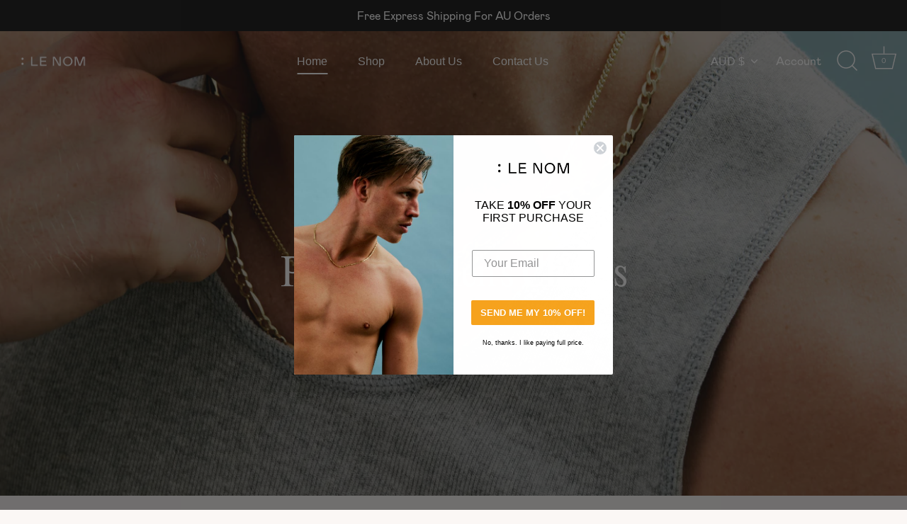

--- FILE ---
content_type: text/html; charset=utf-8
request_url: https://lenomstore.com/
body_size: 44670
content:
<!doctype html>
<html class="no-js" lang="en">
<head>
  <!-- Showcase 4.1.0 -->

  <link rel="preload" href="//lenomstore.com/cdn/shop/t/14/assets/styles.css?v=159983939969214904341759332648" as="style">

  <meta charset="utf-8" />
<meta name="viewport" content="width=device-width,initial-scale=1.0" />
<meta http-equiv="X-UA-Compatible" content="IE=edge">

<link rel="preconnect" href="https://cdn.shopify.com" crossorigin>
<link rel="preconnect" href="https://fonts.shopify.com" crossorigin>
<link rel="preconnect" href="https://monorail-edge.shopifysvc.com"><link rel="preload" as="font" href="//lenomstore.com/cdn/fonts/proza_libre/prozalibre_n4.f0507b32b728d57643b7359f19cd41165a2ba3ad.woff2" type="font/woff2" crossorigin>
<link rel="preload" as="font" href="//lenomstore.com/cdn/fonts/figtree/figtree_n4.3c0838aba1701047e60be6a99a1b0a40ce9b8419.woff2" type="font/woff2" crossorigin>
<link rel="preload" as="font" href="//lenomstore.com/cdn/fonts/figtree/figtree_n5.3b6b7df38aa5986536945796e1f947445832047c.woff2" type="font/woff2" crossorigin>
<link rel="preload" as="font" href="//lenomstore.com/cdn/fonts/proza_libre/prozalibre_n5.769da275b5c2e5f28c2bf0b1166b9e95644c320c.woff2" type="font/woff2" crossorigin><link rel="preload" as="font" href="//lenomstore.com/cdn/fonts/figtree/figtree_n7.2fd9bfe01586148e644724096c9d75e8c7a90e55.woff2" type="font/woff2" crossorigin><link rel="preload" as="font" href="//lenomstore.com/cdn/fonts/figtree/figtree_i4.89f7a4275c064845c304a4cf8a4a586060656db2.woff2" type="font/woff2" crossorigin><link rel="preload" as="font" href="//lenomstore.com/cdn/fonts/figtree/figtree_i7.06add7096a6f2ab742e09ec7e498115904eda1fe.woff2" type="font/woff2" crossorigin><link rel="preload" href="//lenomstore.com/cdn/shop/t/14/assets/vendor.js?v=65790349686031678741642462921" as="script">
<link rel="preload" href="//lenomstore.com/cdn/shop/t/14/assets/theme.js?v=113728892753190144521642462920" as="script"><link rel="canonical" href="https://lenomstore.com/" /><link rel="shortcut icon" href="//lenomstore.com/cdn/shop/files/Favicon.png?v=1630119062" type="image/png" /><meta name="description" content="Le Nom provides premium quality men’s chains, bracelets &amp; pendants. Don’t overpay for premium jewellery. Feel the difference &amp; shop online now.">
<link rel="preload" as="font" href="//lenomstore.com/cdn/fonts/figtree/figtree_n5.3b6b7df38aa5986536945796e1f947445832047c.woff2" type="font/woff2" crossorigin><link rel="preload" as="font" href="//lenomstore.com/cdn/fonts/figtree/figtree_n6.9d1ea52bb49a0a86cfd1b0383d00f83d3fcc14de.woff2" type="font/woff2" crossorigin><meta name="theme-color" content="#000000">

  <title>
    Men’s Chains | Premium Men’s Chains &amp; Bracelets &ndash; Le Nom 
  </title>

  <meta property="og:site_name" content="Le Nom ">
<meta property="og:url" content="https://lenomstore.com/">
<meta property="og:title" content="Men’s Chains | Premium Men’s Chains &amp; Bracelets">
<meta property="og:type" content="website">
<meta property="og:description" content="Le Nom provides premium quality men’s chains, bracelets &amp; pendants. Don’t overpay for premium jewellery. Feel the difference &amp; shop online now."><meta property="og:image" content="http://lenomstore.com/cdn/shop/files/LN_logos_black_spaced_1200x1200.png?v=1628991403">
  <meta property="og:image:secure_url" content="https://lenomstore.com/cdn/shop/files/LN_logos_black_spaced_1200x1200.png?v=1628991403">
  <meta property="og:image:width" content="1200">
  <meta property="og:image:height" content="628"><meta name="twitter:card" content="summary_large_image">
<meta name="twitter:title" content="Men’s Chains | Premium Men’s Chains &amp; Bracelets">
<meta name="twitter:description" content="Le Nom provides premium quality men’s chains, bracelets &amp; pendants. Don’t overpay for premium jewellery. Feel the difference &amp; shop online now.">


  <link href="//lenomstore.com/cdn/shop/t/14/assets/styles.css?v=159983939969214904341759332648" rel="stylesheet" type="text/css" media="all" />

  <script>window.performance && window.performance.mark && window.performance.mark('shopify.content_for_header.start');</script><meta name="facebook-domain-verification" content="2o2h4pxq5tsjvhliwx2a2o4t8lqkwi">
<meta name="google-site-verification" content="QYVsUR79Qa5szBdsdSi_qVAGi3eLHsq8B9JRou55Edk">
<meta id="shopify-digital-wallet" name="shopify-digital-wallet" content="/57282068659/digital_wallets/dialog">
<meta name="shopify-checkout-api-token" content="15a8af0c430932f173449f4b1842e918">
<link rel="alternate" hreflang="x-default" href="https://lenomstore.com/">
<link rel="alternate" hreflang="en" href="https://lenomstore.com/">
<link rel="alternate" hreflang="en-US" href="https://lenomstore.com/en-us">
<script async="async" src="/checkouts/internal/preloads.js?locale=en-AU"></script>
<link rel="preconnect" href="https://shop.app" crossorigin="anonymous">
<script async="async" src="https://shop.app/checkouts/internal/preloads.js?locale=en-AU&shop_id=57282068659" crossorigin="anonymous"></script>
<script id="apple-pay-shop-capabilities" type="application/json">{"shopId":57282068659,"countryCode":"AU","currencyCode":"AUD","merchantCapabilities":["supports3DS"],"merchantId":"gid:\/\/shopify\/Shop\/57282068659","merchantName":"Le Nom ","requiredBillingContactFields":["postalAddress","email"],"requiredShippingContactFields":["postalAddress","email"],"shippingType":"shipping","supportedNetworks":["visa","masterCard","amex","jcb"],"total":{"type":"pending","label":"Le Nom ","amount":"1.00"},"shopifyPaymentsEnabled":true,"supportsSubscriptions":true}</script>
<script id="shopify-features" type="application/json">{"accessToken":"15a8af0c430932f173449f4b1842e918","betas":["rich-media-storefront-analytics"],"domain":"lenomstore.com","predictiveSearch":true,"shopId":57282068659,"locale":"en"}</script>
<script>var Shopify = Shopify || {};
Shopify.shop = "le-nom-store.myshopify.com";
Shopify.locale = "en";
Shopify.currency = {"active":"AUD","rate":"1.0"};
Shopify.country = "AU";
Shopify.theme = {"name":"Copy of Copy of Showcase- h1 in title","id":128988905651,"schema_name":"Showcase","schema_version":"4.1.0","theme_store_id":677,"role":"main"};
Shopify.theme.handle = "null";
Shopify.theme.style = {"id":null,"handle":null};
Shopify.cdnHost = "lenomstore.com/cdn";
Shopify.routes = Shopify.routes || {};
Shopify.routes.root = "/";</script>
<script type="module">!function(o){(o.Shopify=o.Shopify||{}).modules=!0}(window);</script>
<script>!function(o){function n(){var o=[];function n(){o.push(Array.prototype.slice.apply(arguments))}return n.q=o,n}var t=o.Shopify=o.Shopify||{};t.loadFeatures=n(),t.autoloadFeatures=n()}(window);</script>
<script>
  window.ShopifyPay = window.ShopifyPay || {};
  window.ShopifyPay.apiHost = "shop.app\/pay";
  window.ShopifyPay.redirectState = null;
</script>
<script id="shop-js-analytics" type="application/json">{"pageType":"index"}</script>
<script defer="defer" async type="module" src="//lenomstore.com/cdn/shopifycloud/shop-js/modules/v2/client.init-shop-cart-sync_C5BV16lS.en.esm.js"></script>
<script defer="defer" async type="module" src="//lenomstore.com/cdn/shopifycloud/shop-js/modules/v2/chunk.common_CygWptCX.esm.js"></script>
<script type="module">
  await import("//lenomstore.com/cdn/shopifycloud/shop-js/modules/v2/client.init-shop-cart-sync_C5BV16lS.en.esm.js");
await import("//lenomstore.com/cdn/shopifycloud/shop-js/modules/v2/chunk.common_CygWptCX.esm.js");

  window.Shopify.SignInWithShop?.initShopCartSync?.({"fedCMEnabled":true,"windoidEnabled":true});

</script>
<script>
  window.Shopify = window.Shopify || {};
  if (!window.Shopify.featureAssets) window.Shopify.featureAssets = {};
  window.Shopify.featureAssets['shop-js'] = {"shop-cart-sync":["modules/v2/client.shop-cart-sync_ZFArdW7E.en.esm.js","modules/v2/chunk.common_CygWptCX.esm.js"],"init-fed-cm":["modules/v2/client.init-fed-cm_CmiC4vf6.en.esm.js","modules/v2/chunk.common_CygWptCX.esm.js"],"shop-button":["modules/v2/client.shop-button_tlx5R9nI.en.esm.js","modules/v2/chunk.common_CygWptCX.esm.js"],"shop-cash-offers":["modules/v2/client.shop-cash-offers_DOA2yAJr.en.esm.js","modules/v2/chunk.common_CygWptCX.esm.js","modules/v2/chunk.modal_D71HUcav.esm.js"],"init-windoid":["modules/v2/client.init-windoid_sURxWdc1.en.esm.js","modules/v2/chunk.common_CygWptCX.esm.js"],"shop-toast-manager":["modules/v2/client.shop-toast-manager_ClPi3nE9.en.esm.js","modules/v2/chunk.common_CygWptCX.esm.js"],"init-shop-email-lookup-coordinator":["modules/v2/client.init-shop-email-lookup-coordinator_B8hsDcYM.en.esm.js","modules/v2/chunk.common_CygWptCX.esm.js"],"init-shop-cart-sync":["modules/v2/client.init-shop-cart-sync_C5BV16lS.en.esm.js","modules/v2/chunk.common_CygWptCX.esm.js"],"avatar":["modules/v2/client.avatar_BTnouDA3.en.esm.js"],"pay-button":["modules/v2/client.pay-button_FdsNuTd3.en.esm.js","modules/v2/chunk.common_CygWptCX.esm.js"],"init-customer-accounts":["modules/v2/client.init-customer-accounts_DxDtT_ad.en.esm.js","modules/v2/client.shop-login-button_C5VAVYt1.en.esm.js","modules/v2/chunk.common_CygWptCX.esm.js","modules/v2/chunk.modal_D71HUcav.esm.js"],"init-shop-for-new-customer-accounts":["modules/v2/client.init-shop-for-new-customer-accounts_ChsxoAhi.en.esm.js","modules/v2/client.shop-login-button_C5VAVYt1.en.esm.js","modules/v2/chunk.common_CygWptCX.esm.js","modules/v2/chunk.modal_D71HUcav.esm.js"],"shop-login-button":["modules/v2/client.shop-login-button_C5VAVYt1.en.esm.js","modules/v2/chunk.common_CygWptCX.esm.js","modules/v2/chunk.modal_D71HUcav.esm.js"],"init-customer-accounts-sign-up":["modules/v2/client.init-customer-accounts-sign-up_CPSyQ0Tj.en.esm.js","modules/v2/client.shop-login-button_C5VAVYt1.en.esm.js","modules/v2/chunk.common_CygWptCX.esm.js","modules/v2/chunk.modal_D71HUcav.esm.js"],"shop-follow-button":["modules/v2/client.shop-follow-button_Cva4Ekp9.en.esm.js","modules/v2/chunk.common_CygWptCX.esm.js","modules/v2/chunk.modal_D71HUcav.esm.js"],"checkout-modal":["modules/v2/client.checkout-modal_BPM8l0SH.en.esm.js","modules/v2/chunk.common_CygWptCX.esm.js","modules/v2/chunk.modal_D71HUcav.esm.js"],"lead-capture":["modules/v2/client.lead-capture_Bi8yE_yS.en.esm.js","modules/v2/chunk.common_CygWptCX.esm.js","modules/v2/chunk.modal_D71HUcav.esm.js"],"shop-login":["modules/v2/client.shop-login_D6lNrXab.en.esm.js","modules/v2/chunk.common_CygWptCX.esm.js","modules/v2/chunk.modal_D71HUcav.esm.js"],"payment-terms":["modules/v2/client.payment-terms_CZxnsJam.en.esm.js","modules/v2/chunk.common_CygWptCX.esm.js","modules/v2/chunk.modal_D71HUcav.esm.js"]};
</script>
<script>(function() {
  var isLoaded = false;
  function asyncLoad() {
    if (isLoaded) return;
    isLoaded = true;
    var urls = ["https:\/\/static.klaviyo.com\/onsite\/js\/klaviyo.js?company_id=WvT635\u0026shop=le-nom-store.myshopify.com","https:\/\/static.klaviyo.com\/onsite\/js\/klaviyo.js?company_id=WvT635\u0026shop=le-nom-store.myshopify.com","https:\/\/loox.io\/widget\/NJlz2uYMbo\/loox.1630116241112.js?shop=le-nom-store.myshopify.com","https:\/\/app-countdown-pro.carecart.io\/lib\/stockcountdown.js?shop=le-nom-store.myshopify.com"];
    for (var i = 0; i < urls.length; i++) {
      var s = document.createElement('script');
      s.type = 'text/javascript';
      s.async = true;
      s.src = urls[i];
      var x = document.getElementsByTagName('script')[0];
      x.parentNode.insertBefore(s, x);
    }
  };
  if(window.attachEvent) {
    window.attachEvent('onload', asyncLoad);
  } else {
    window.addEventListener('load', asyncLoad, false);
  }
})();</script>
<script id="__st">var __st={"a":57282068659,"offset":39600,"reqid":"495439b6-01b0-41cf-883b-6cce9bf0cc7b-1768662584","pageurl":"lenomstore.com\/","u":"b078438e4e96","p":"home"};</script>
<script>window.ShopifyPaypalV4VisibilityTracking = true;</script>
<script id="captcha-bootstrap">!function(){'use strict';const t='contact',e='account',n='new_comment',o=[[t,t],['blogs',n],['comments',n],[t,'customer']],c=[[e,'customer_login'],[e,'guest_login'],[e,'recover_customer_password'],[e,'create_customer']],r=t=>t.map((([t,e])=>`form[action*='/${t}']:not([data-nocaptcha='true']) input[name='form_type'][value='${e}']`)).join(','),a=t=>()=>t?[...document.querySelectorAll(t)].map((t=>t.form)):[];function s(){const t=[...o],e=r(t);return a(e)}const i='password',u='form_key',d=['recaptcha-v3-token','g-recaptcha-response','h-captcha-response',i],f=()=>{try{return window.sessionStorage}catch{return}},m='__shopify_v',_=t=>t.elements[u];function p(t,e,n=!1){try{const o=window.sessionStorage,c=JSON.parse(o.getItem(e)),{data:r}=function(t){const{data:e,action:n}=t;return t[m]||n?{data:e,action:n}:{data:t,action:n}}(c);for(const[e,n]of Object.entries(r))t.elements[e]&&(t.elements[e].value=n);n&&o.removeItem(e)}catch(o){console.error('form repopulation failed',{error:o})}}const l='form_type',E='cptcha';function T(t){t.dataset[E]=!0}const w=window,h=w.document,L='Shopify',v='ce_forms',y='captcha';let A=!1;((t,e)=>{const n=(g='f06e6c50-85a8-45c8-87d0-21a2b65856fe',I='https://cdn.shopify.com/shopifycloud/storefront-forms-hcaptcha/ce_storefront_forms_captcha_hcaptcha.v1.5.2.iife.js',D={infoText:'Protected by hCaptcha',privacyText:'Privacy',termsText:'Terms'},(t,e,n)=>{const o=w[L][v],c=o.bindForm;if(c)return c(t,g,e,D).then(n);var r;o.q.push([[t,g,e,D],n]),r=I,A||(h.body.append(Object.assign(h.createElement('script'),{id:'captcha-provider',async:!0,src:r})),A=!0)});var g,I,D;w[L]=w[L]||{},w[L][v]=w[L][v]||{},w[L][v].q=[],w[L][y]=w[L][y]||{},w[L][y].protect=function(t,e){n(t,void 0,e),T(t)},Object.freeze(w[L][y]),function(t,e,n,w,h,L){const[v,y,A,g]=function(t,e,n){const i=e?o:[],u=t?c:[],d=[...i,...u],f=r(d),m=r(i),_=r(d.filter((([t,e])=>n.includes(e))));return[a(f),a(m),a(_),s()]}(w,h,L),I=t=>{const e=t.target;return e instanceof HTMLFormElement?e:e&&e.form},D=t=>v().includes(t);t.addEventListener('submit',(t=>{const e=I(t);if(!e)return;const n=D(e)&&!e.dataset.hcaptchaBound&&!e.dataset.recaptchaBound,o=_(e),c=g().includes(e)&&(!o||!o.value);(n||c)&&t.preventDefault(),c&&!n&&(function(t){try{if(!f())return;!function(t){const e=f();if(!e)return;const n=_(t);if(!n)return;const o=n.value;o&&e.removeItem(o)}(t);const e=Array.from(Array(32),(()=>Math.random().toString(36)[2])).join('');!function(t,e){_(t)||t.append(Object.assign(document.createElement('input'),{type:'hidden',name:u})),t.elements[u].value=e}(t,e),function(t,e){const n=f();if(!n)return;const o=[...t.querySelectorAll(`input[type='${i}']`)].map((({name:t})=>t)),c=[...d,...o],r={};for(const[a,s]of new FormData(t).entries())c.includes(a)||(r[a]=s);n.setItem(e,JSON.stringify({[m]:1,action:t.action,data:r}))}(t,e)}catch(e){console.error('failed to persist form',e)}}(e),e.submit())}));const S=(t,e)=>{t&&!t.dataset[E]&&(n(t,e.some((e=>e===t))),T(t))};for(const o of['focusin','change'])t.addEventListener(o,(t=>{const e=I(t);D(e)&&S(e,y())}));const B=e.get('form_key'),M=e.get(l),P=B&&M;t.addEventListener('DOMContentLoaded',(()=>{const t=y();if(P)for(const e of t)e.elements[l].value===M&&p(e,B);[...new Set([...A(),...v().filter((t=>'true'===t.dataset.shopifyCaptcha))])].forEach((e=>S(e,t)))}))}(h,new URLSearchParams(w.location.search),n,t,e,['guest_login'])})(!0,!0)}();</script>
<script integrity="sha256-4kQ18oKyAcykRKYeNunJcIwy7WH5gtpwJnB7kiuLZ1E=" data-source-attribution="shopify.loadfeatures" defer="defer" src="//lenomstore.com/cdn/shopifycloud/storefront/assets/storefront/load_feature-a0a9edcb.js" crossorigin="anonymous"></script>
<script crossorigin="anonymous" defer="defer" src="//lenomstore.com/cdn/shopifycloud/storefront/assets/shopify_pay/storefront-65b4c6d7.js?v=20250812"></script>
<script data-source-attribution="shopify.dynamic_checkout.dynamic.init">var Shopify=Shopify||{};Shopify.PaymentButton=Shopify.PaymentButton||{isStorefrontPortableWallets:!0,init:function(){window.Shopify.PaymentButton.init=function(){};var t=document.createElement("script");t.src="https://lenomstore.com/cdn/shopifycloud/portable-wallets/latest/portable-wallets.en.js",t.type="module",document.head.appendChild(t)}};
</script>
<script data-source-attribution="shopify.dynamic_checkout.buyer_consent">
  function portableWalletsHideBuyerConsent(e){var t=document.getElementById("shopify-buyer-consent"),n=document.getElementById("shopify-subscription-policy-button");t&&n&&(t.classList.add("hidden"),t.setAttribute("aria-hidden","true"),n.removeEventListener("click",e))}function portableWalletsShowBuyerConsent(e){var t=document.getElementById("shopify-buyer-consent"),n=document.getElementById("shopify-subscription-policy-button");t&&n&&(t.classList.remove("hidden"),t.removeAttribute("aria-hidden"),n.addEventListener("click",e))}window.Shopify?.PaymentButton&&(window.Shopify.PaymentButton.hideBuyerConsent=portableWalletsHideBuyerConsent,window.Shopify.PaymentButton.showBuyerConsent=portableWalletsShowBuyerConsent);
</script>
<script data-source-attribution="shopify.dynamic_checkout.cart.bootstrap">document.addEventListener("DOMContentLoaded",(function(){function t(){return document.querySelector("shopify-accelerated-checkout-cart, shopify-accelerated-checkout")}if(t())Shopify.PaymentButton.init();else{new MutationObserver((function(e,n){t()&&(Shopify.PaymentButton.init(),n.disconnect())})).observe(document.body,{childList:!0,subtree:!0})}}));
</script>
<link id="shopify-accelerated-checkout-styles" rel="stylesheet" media="screen" href="https://lenomstore.com/cdn/shopifycloud/portable-wallets/latest/accelerated-checkout-backwards-compat.css" crossorigin="anonymous">
<style id="shopify-accelerated-checkout-cart">
        #shopify-buyer-consent {
  margin-top: 1em;
  display: inline-block;
  width: 100%;
}

#shopify-buyer-consent.hidden {
  display: none;
}

#shopify-subscription-policy-button {
  background: none;
  border: none;
  padding: 0;
  text-decoration: underline;
  font-size: inherit;
  cursor: pointer;
}

#shopify-subscription-policy-button::before {
  box-shadow: none;
}

      </style>

<script>window.performance && window.performance.mark && window.performance.mark('shopify.content_for_header.end');</script>

  <script>
    document.documentElement.className = document.documentElement.className.replace('no-js', '');
    window.theme = window.theme || {};
    theme.money_format = "${{amount}}";
    theme.money_container = '.theme-money';
    theme.strings = {
      previous: "Previous",
      next: "Next",
      close: "Close",
      addressError: "Error looking up that address",
      addressNoResults: "No results for that address",
      addressQueryLimit: "You have exceeded the Google API usage limit. Consider upgrading to a \u003ca href=\"https:\/\/developers.google.com\/maps\/premium\/usage-limits\"\u003ePremium Plan\u003c\/a\u003e.",
      authError: "There was a problem authenticating your Google Maps API Key.",
      back: "Back",
      cartConfirmation: "You must agree to the terms and conditions before continuing.",
      loadMore: "Load more",
      infiniteScrollNoMore: "No more results",
      priceNonExistent: "Unavailable",
      buttonDefault: "Add to Cart",
      buttonNoStock: "Out of stock",
      buttonNoVariant: "Unavailable",
      variantNoStock: "Sold out",
      unitPriceSeparator: " \/ ",
      colorBoxPrevious: "Previous",
      colorBoxNext: "Next",
      colorBoxClose: "Close",
      navigateHome: "Home",
      productAddingToCart: "Adding",
      productAddedToCart: "Added to cart",
      popupWasAdded: "was added to your cart",
      popupCheckout: "Checkout",
      popupContinueShopping: "Continue shopping",
      onlyXLeft: "[[ quantity ]] in stock",
      priceSoldOut: "Sold Out",
      loading: "Loading...",
      viewCart: "View cart",
      page: "Page {{ page }}",
      imageSlider: "Image slider",
      clearAll: "Clear all"
    };
    theme.routes = {
      search_url: '/search',
      cart_url: '/cart',
      cart_add_url: '/cart/add',
      checkout: '/checkout'
    };
    theme.settings = {
      productImageParallax: false,
      animationEnabledDesktop: true,
      animationEnabledMobile: true
    };

    theme.checkViewportFillers = function(){
      var toggleState = false;
      var elPageContent = document.getElementById('page-content');
      if(elPageContent) {
        var elOverlapSection = elPageContent.querySelector('.header-overlap-section');
        if (elOverlapSection) {
          var padding = parseInt(getComputedStyle(elPageContent).getPropertyValue('padding-top'));
          toggleState = ((Math.round(elOverlapSection.offsetTop) - padding) === 0);
        }
      }
      if(toggleState) {
        document.getElementsByTagName('body')[0].classList.add('header-section-overlap');
      } else {
        document.getElementsByTagName('body')[0].classList.remove('header-section-overlap');
      }
    };

    theme.assessAltLogo = function(){
      var elsOverlappers = document.querySelectorAll('.needs-alt-logo');
      var useAltLogo = false;
      if(elsOverlappers.length) {
        var elSiteControl = document.querySelector('#site-control');
        var elSiteControlInner = document.querySelector('#site-control .site-control__inner');
        var headerMid = elSiteControlInner.offsetTop + elSiteControl.offsetTop + elSiteControlInner.offsetHeight / 2;
        Array.prototype.forEach.call(elsOverlappers, function(el, i){
          var thisTop = el.getBoundingClientRect().top;
          var thisBottom = thisTop + el.offsetHeight;
          if(headerMid > thisTop && headerMid < thisBottom) {
            useAltLogo = true;
            return false;
          }
        });
      }
      if(useAltLogo) {
        document.getElementsByTagName('body')[0].classList.add('use-alt-logo');
      } else {
        document.getElementsByTagName('body')[0].classList.remove('use-alt-logo');
      }
    };
  </script>

 
<!-- "snippets/pagefly-header.liquid" was not rendered, the associated app was uninstalled -->
 
	<script>var loox_global_hash = '1706244646397';</script><style>.loox-reviews-default { max-width: 1200px; margin: 0 auto; }</style>
<style>
.tns-outer{padding:0 !important}.tns-outer [hidden]{display:none !important}.tns-outer [aria-controls],.tns-outer [data-action]{cursor:pointer}.tns-slider{-webkit-transition:all 0s;-moz-transition:all 0s;transition:all 0s}.tns-slider>.tns-item{-webkit-box-sizing:border-box;-moz-box-sizing:border-box;box-sizing:border-box}.tns-horizontal.tns-subpixel{white-space:nowrap}.tns-horizontal.tns-subpixel>.tns-item{display:inline-block;vertical-align:top;white-space:normal}.tns-horizontal.tns-no-subpixel:after{content:'';display:table;clear:both}.tns-horizontal.tns-no-subpixel>.tns-item{float:left}.tns-horizontal.tns-carousel.tns-no-subpixel>.tns-item{margin-right:-100%}.tns-no-calc{position:relative;left:0}.tns-gallery{position:relative;left:0;min-height:1px}.tns-gallery>.tns-item{position:absolute;left:-100%;-webkit-transition:transform 0s, opacity 0s;-moz-transition:transform 0s, opacity 0s;transition:transform 0s, opacity 0s}.tns-gallery>.tns-slide-active{position:relative;left:auto !important}.tns-gallery>.tns-moving{-webkit-transition:all 0.25s;-moz-transition:all 0.25s;transition:all 0.25s}.tns-autowidth{display:inline-block}.tns-lazy-img{-webkit-transition:opacity 0.6s;-moz-transition:opacity 0.6s;transition:opacity 0.6s;opacity:0.6}.tns-lazy-img.tns-complete{opacity:1}.tns-ah{-webkit-transition:height 0s;-moz-transition:height 0s;transition:height 0s}.tns-ovh{overflow:hidden}.tns-visually-hidden{position:absolute;left:-10000em}.tns-transparent{opacity:0;visibility:hidden}.tns-fadeIn{opacity:1;filter:alpha(opacity=100);z-index:0}.tns-normal,.tns-fadeOut{opacity:0;filter:alpha(opacity=0);z-index:-1}.tns-vpfix{white-space:nowrap}.tns-vpfix>div,.tns-vpfix>li{display:inline-block}.tns-t-subp2{margin:0 auto;width:310px;position:relative;height:10px;overflow:hidden}.tns-t-ct{width:2333.3333333%;width:-webkit-calc(100% * 70 / 3);width:-moz-calc(100% * 70 / 3);width:calc(100% * 70 / 3);position:absolute;right:0}.tns-t-ct:after{content:'';display:table;clear:both}.tns-t-ct>div{width:1.4285714%;width:-webkit-calc(100% / 70);width:-moz-calc(100% / 70);width:calc(100% / 70);height:10px;float:left}
</style>
<!--[if (lt IE 9)]><script>
Array.prototype.forEach || (Array.prototype.forEach = function (e, t) {
    for (var n = this.length >>> 0, r = 0; r < n; r++) r in this && e.call(t, this[r], r, this)
}), Array.prototype.map || (Array.prototype.map = function (e) {
    var t = this.length >>> 0;
    if ("function" != typeof e) throw new TypeError;
    for (var n = new Array(t), r = arguments[1], o = 0; o < t; o++) o in this && (n[o] = e.call(r, this[o], o, this));
    return n
}), Array.prototype.indexOf || (Array.prototype.indexOf = function (e) {
    var t = this.length;
    if (!t) return -1;
    var n = arguments[1] || 0;
    if (t <= n) return -1;
    for (n < 0 && (n += t); n < t; n++) if (Object.prototype.hasOwnProperty.call(this, n) && e === this[n]) return n;
    return -1
}), function () {
    if (!Element.prototype.addEventListener) {
        var p = [], e = function (e, t) {
            var n = this, r = function (e) {
                e.target = e.srcElement, e.currentTarget = n, void 0 !== t.handleEvent ? t.handleEvent(e) : t.call(n, e)
            };
            if ("DOMContentLoaded" == e) {
                var o = function (e) {
                    "complete" == document.readyState && r(e)
                };
                if (document.attachEvent("onreadystatechange", o), p.push({
                        object: this,
                        type: e,
                        listener: t,
                        wrapper: o
                    }), "complete" == document.readyState) {
                    var i = new Event;
                    i.srcElement = window, o(i)
                }
            } else this.attachEvent("on" + e, r), p.push({object: this, type: e, listener: t, wrapper: r})
        }, t = function (e, t) {
            for (var n = 0; n < p.length;) {
                var r = p[n];
                if (r.object == this && r.type == e && r.listener == t) {
                    "DOMContentLoaded" == e ? this.detachEvent("onreadystatechange", r.wrapper) : this.detachEvent("on" + e, r.wrapper), p.splice(n, 1);
                    break
                }
                ++n
            }
        };
        Element.prototype.addEventListener = e, Element.prototype.removeEventListener = t, HTMLDocument && (HTMLDocument.prototype.addEventListener = e, HTMLDocument.prototype.removeEventListener = t), Window && (Window.prototype.addEventListener = e, Window.prototype.removeEventListener = t)
    }
}(), "firstElementChild" in document.documentElement || Object.defineProperty(Element.prototype, "firstElementChild", {
    get: function () {
        for (var e, t = this.children, n = 0, r = t.length; n < r; ++n) if (1 === (e = t[n]).nodeType) return e;
        return null
    }
}), "previousElementSibling" in document.documentElement || Object.defineProperty(Element.prototype, "previousElementSibling", {
    get: function () {
        for (var e = this.previousSibling; e && 1 !== e.nodeType;) e = e.previousSibling;
        return e
    }
}), "nextElementSibling" in document.documentElement || Object.defineProperty(Element.prototype, "nextElementSibling", {
    get: function () {
        for (var e = this.nextSibling; e && 1 !== e.nodeType;) e = e.nextSibling;
        return e
    }
}), window.getComputedStyle || (window.getComputedStyle = function (e) {
    if (!e) return null;
    var t = e.currentStyle, n = e.getBoundingClientRect(), r = document.createElement("div").style;
    for (var o in t) r[o] = t[o];
    return r.cssFloat = r.styleFloat, "auto" === r.width && (r.width = n.right - n.left + "px"), "auto" === r.height && (r.height = n.bottom - n.top + "px"), r
});
</script><![endif]-->
<script>
var tns = function() {
    var t = window,
        Oi = t.requestAnimationFrame || t.webkitRequestAnimationFrame || t.mozRequestAnimationFrame || t.msRequestAnimationFrame || function(t) {
            return setTimeout(t, 16)
        },
        e = window,
        Di = e.cancelAnimationFrame || e.mozCancelAnimationFrame || function(t) {
            clearTimeout(t)
        };

    function Hi() {
        for (var t, e, n, i = arguments[0] || {}, a = 1, r = arguments.length; a < r; a++)
            if (null !== (t = arguments[a]))
                for (e in t) i !== (n = t[e]) && void 0 !== n && (i[e] = n);
        return i
    }

    function ki(t) {
        return 0 <= ["true", "false"].indexOf(t) ? JSON.parse(t) : t
    }

    function Ri(t, e, n, i) {
        if (i) try {
            t.setItem(e, n)
        } catch (t) {}
        return n
    }

    function Ii() {
        var t = document,
            e = t.body;
        return e || ((e = t.createElement("body")).fake = !0), e
    }
    var n = document.documentElement;

    function Pi(t) {
        var e = "";
        return t.fake && (e = n.style.overflow, t.style.background = "", t.style.overflow = n.style.overflow = "hidden", n.appendChild(t)), e
    }

    function zi(t, e) {
        t.fake && (t.remove(), n.style.overflow = e, n.offsetHeight)
    }

    function Wi(t, e, n, i) {
        "insertRule" in t ? t.insertRule(e + "{" + n + "}", i) : t.addRule(e, n, i)
    }

    function Fi(t) {
        return ("insertRule" in t ? t.cssRules : t.rules).length
    }

    function qi(t, e, n) {
        for (var i = 0, a = t.length; i < a; i++) e.call(n, t[i], i)
    }
    var i = "classList" in document.createElement("_"),
        ji = i ? function(t, e) {
            return t.classList.contains(e)
        } : function(t, e) {
            return 0 <= t.className.indexOf(e)
        },
        Vi = i ? function(t, e) {
            ji(t, e) || t.classList.add(e)
        } : function(t, e) {
            ji(t, e) || (t.className += " " + e)
        },
        Gi = i ? function(t, e) {
            ji(t, e) && t.classList.remove(e)
        } : function(t, e) {
            ji(t, e) && (t.className = t.className.replace(e, ""))
        };

    function Qi(t, e) {
        return t.hasAttribute(e)
    }

    function Xi(t, e) {
        return t.getAttribute(e)
    }

    function r(t) {
        return void 0 !== t.item
    }

    function Yi(t, e) {
        if (t = r(t) || t instanceof Array ? t : [t], "[object Object]" === Object.prototype.toString.call(e))
            for (var n = t.length; n--;)
                for (var i in e) t[n].setAttribute(i, e[i])
    }

    function Ki(t, e) {
        t = r(t) || t instanceof Array ? t : [t];
        for (var n = (e = e instanceof Array ? e : [e]).length, i = t.length; i--;)
            for (var a = n; a--;) t[i].removeAttribute(e[a])
    }

    function Ji(t) {
        for (var e = [], n = 0, i = t.length; n < i; n++) e.push(t[n]);
        return e
    }

    function Ui(t, e) {
        "none" !== t.style.display && (t.style.display = "none")
    }

    function _i(t, e) {
        "none" === t.style.display && (t.style.display = "")
    }

    function Zi(t) {
        return "none" !== window.getComputedStyle(t).display
    }

    function $i(e) {
        if ("string" == typeof e) {
            var n = [e],
                i = e.charAt(0).toUpperCase() + e.substr(1);
            ["Webkit", "Moz", "ms", "O"].forEach(function(t) {
                "ms" === t && "transform" !== e || n.push(t + i)
            }), e = n
        }
        for (var t = document.createElement("fakeelement"), a = (e.length, 0); a < e.length; a++) {
            var r = e[a];
            if (void 0 !== t.style[r]) return r
        }
        return !1
    }

    function ta(t, e) {
        var n = !1;
        return /^Webkit/.test(t) ? n = "webkit" + e + "End" : /^O/.test(t) ? n = "o" + e + "End" : t && (n = e.toLowerCase() + "end"), n
    }
    var a = !1;
    try {
        var o = Object.defineProperty({}, "passive", {
            get: function() {
                a = !0
            }
        });
        window.addEventListener("test", null, o)
    } catch (t) {}
    var u = !!a && {
        passive: !0
    };

    function ea(t, e, n) {
        for (var i in e) {
            var a = 0 <= ["touchstart", "touchmove"].indexOf(i) && !n && u;
            t.addEventListener(i, e[i], a)
        }
    }

    function na(t, e) {
        for (var n in e) {
            var i = 0 <= ["touchstart", "touchmove"].indexOf(n) && u;
            t.removeEventListener(n, e[n], i)
        }
    }

    function ia() {
        return {
            topics: {},
            on: function(t, e) {
                this.topics[t] = this.topics[t] || [], this.topics[t].push(e)
            },
            off: function(t, e) {
                if (this.topics[t])
                    for (var n = 0; n < this.topics[t].length; n++)
                        if (this.topics[t][n] === e) {
                            this.topics[t].splice(n, 1);
                            break
                        }
            },
            emit: function(e, n) {
                n.type = e, this.topics[e] && this.topics[e].forEach(function(t) {
                    t(n, e)
                })
            }
        }
    }
    Object.keys || (Object.keys = function(t) {
        var e = [];
        for (var n in t) Object.prototype.hasOwnProperty.call(t, n) && e.push(n);
        return e
    }), "remove" in Element.prototype || (Element.prototype.remove = function() {
        this.parentNode && this.parentNode.removeChild(this)
    });
    var aa = function(O) {
        O = Hi({
            container: ".slider",
            mode: "carousel",
            axis: "horizontal",
            items: 1,
            gutter: 0,
            edgePadding: 0,
            fixedWidth: !1,
            autoWidth: !1,
            viewportMax: !1,
            slideBy: 1,
            center: !1,
            controls: !0,
            controlsPosition: "top",
            controlsText: ["prev", "next"],
            controlsContainer: !1,
            prevButton: !1,
            nextButton: !1,
            nav: !0,
            navPosition: "top",
            navContainer: !1,
            navAsThumbnails: !1,
            arrowKeys: !1,
            speed: 300,
            autoplay: !1,
            autoplayPosition: "top",
            autoplayTimeout: 5e3,
            autoplayDirection: "forward",
            autoplayText: ["start", "stop"],
            autoplayHoverPause: !1,
            autoplayButton: !1,
            autoplayButtonOutput: !0,
            autoplayResetOnVisibility: !0,
            animateIn: "tns-fadeIn",
            animateOut: "tns-fadeOut",
            animateNormal: "tns-normal",
            animateDelay: !1,
            loop: !0,
            rewind: !1,
            autoHeight: !1,
            responsive: !1,
            lazyload: !1,
            lazyloadSelector: ".tns-lazy-img",
            touch: !0,
            mouseDrag: !1,
            swipeAngle: 15,
            nested: !1,
            preventActionWhenRunning: !1,
            preventScrollOnTouch: !1,
            freezable: !0,
            onInit: !1,
            useLocalStorage: !0
        }, O || {});
        var D = document,
            h = window,
            a = {
                ENTER: 13,
                SPACE: 32,
                LEFT: 37,
                RIGHT: 39
            },
            e = {},
            n = O.useLocalStorage;
        if (n) {
            var t = navigator.userAgent,
                i = new Date;
            try {
                (e = h.localStorage) ? (e.setItem(i, i), n = e.getItem(i) == i, e.removeItem(i)) : n = !1, n || (e = {})
            } catch (t) {
                n = !1
            }
            n && (e.tnsApp && e.tnsApp !== t && ["tC", "tPL", "tMQ", "tTf", "t3D", "tTDu", "tTDe", "tADu", "tADe", "tTE", "tAE"].forEach(function(t) {
                e.removeItem(t)
            }), localStorage.tnsApp = t)
        }
        var r, o, u, l, s, c, f, y = e.tC ? ki(e.tC) : Ri(e, "tC", function() {
                var t = document,
                    e = Ii(),
                    n = Pi(e),
                    i = t.createElement("div"),
                    a = !1;
                e.appendChild(i);
                try {
                    for (var r, o = "(10px * 10)", u = ["calc" + o, "-moz-calc" + o, "-webkit-calc" + o], l = 0; l < 3; l++)
                        if (r = u[l], i.style.width = r, 100 === i.offsetWidth) {
                            a = r.replace(o, "");
                            break
                        }
                } catch (t) {}
                return e.fake ? zi(e, n) : i.remove(), a
            }(), n),
            g = e.tPL ? ki(e.tPL) : Ri(e, "tPL", function() {
                var t, e = document,
                    n = Ii(),
                    i = Pi(n),
                    a = e.createElement("div"),
                    r = e.createElement("div"),
                    o = "";
                a.className = "tns-t-subp2", r.className = "tns-t-ct";
                for (var u = 0; u < 70; u++) o += "<div></div>";
                return r.innerHTML = o, a.appendChild(r), n.appendChild(a), t = Math.abs(a.getBoundingClientRect().left - r.children[67].getBoundingClientRect().left) < 2, n.fake ? zi(n, i) : a.remove(), t
            }(), n),
            H = e.tMQ ? ki(e.tMQ) : Ri(e, "tMQ", (o = document, u = Ii(), l = Pi(u), s = o.createElement("div"), c = o.createElement("style"), f = "@media all and (min-width:1px){.tns-mq-test{position:absolute}}", c.type = "text/css", s.className = "tns-mq-test", u.appendChild(c), u.appendChild(s), c.styleSheet ? c.styleSheet.cssText = f : c.appendChild(o.createTextNode(f)), r = window.getComputedStyle ? window.getComputedStyle(s).position : s.currentStyle.position, u.fake ? zi(u, l) : s.remove(), "absolute" === r), n),
            d = e.tTf ? ki(e.tTf) : Ri(e, "tTf", $i("transform"), n),
            v = e.t3D ? ki(e.t3D) : Ri(e, "t3D", function(t) {
                if (!t) return !1;
                if (!window.getComputedStyle) return !1;
                var e, n = document,
                    i = Ii(),
                    a = Pi(i),
                    r = n.createElement("p"),
                    o = 9 < t.length ? "-" + t.slice(0, -9).toLowerCase() + "-" : "";
                return o += "transform", i.insertBefore(r, null), r.style[t] = "translate3d(1px,1px,1px)", e = window.getComputedStyle(r).getPropertyValue(o), i.fake ? zi(i, a) : r.remove(), void 0 !== e && 0 < e.length && "none" !== e
            }(d), n),
            x = e.tTDu ? ki(e.tTDu) : Ri(e, "tTDu", $i("transitionDuration"), n),
            p = e.tTDe ? ki(e.tTDe) : Ri(e, "tTDe", $i("transitionDelay"), n),
            b = e.tADu ? ki(e.tADu) : Ri(e, "tADu", $i("animationDuration"), n),
            m = e.tADe ? ki(e.tADe) : Ri(e, "tADe", $i("animationDelay"), n),
            C = e.tTE ? ki(e.tTE) : Ri(e, "tTE", ta(x, "Transition"), n),
            w = e.tAE ? ki(e.tAE) : Ri(e, "tAE", ta(b, "Animation"), n),
            M = h.console && "function" == typeof h.console.warn,
            T = ["container", "controlsContainer", "prevButton", "nextButton", "navContainer", "autoplayButton"],
            E = {};
        if (T.forEach(function(t) {
                if ("string" == typeof O[t]) {
                    var e = O[t],
                        n = D.querySelector(e);
                    if (E[t] = e, !n || !n.nodeName) return void(M && console.warn("Can't find", O[t]));
                    O[t] = n
                }
            }), !(O.container.children.length < 1)) {
            var k = O.responsive,
                R = O.nested,
                I = "carousel" === O.mode;
            if (k) {
                0 in k && (O = Hi(O, k[0]), delete k[0]);
                var A = {};
                for (var N in k) {
                    var L = k[N];
                    L = "number" == typeof L ? {
                        items: L
                    } : L, A[N] = L
                }
                k = A, A = null
            }
            if (I || function t(e) {
                    for (var n in e) I || ("slideBy" === n && (e[n] = "page"), "edgePadding" === n && (e[n] = !1), "autoHeight" === n && (e[n] = !1)), "responsive" === n && t(e[n])
                }(O), !I) {
                O.axis = "horizontal", O.slideBy = "page", O.edgePadding = !1;
                var P = O.animateIn,
                    z = O.animateOut,
                    B = O.animateDelay,
                    W = O.animateNormal
            }
            var S, F, q = "horizontal" === O.axis,
                j = D.createElement("div"),
                V = D.createElement("div"),
                G = O.container,
                Q = G.parentNode,
                X = G.outerHTML,
                Y = G.children,
                K = Y.length,
                J = sn(),
                U = !1;
            k && Bn(), I && (G.className += " tns-vpfix");
            var _, Z, $, tt, et, nt, it, at, rt = O.autoWidth,
                ot = vn("fixedWidth"),
                ut = vn("edgePadding"),
                lt = vn("gutter"),
                st = fn(),
                ct = vn("center"),
                ft = rt ? 1 : Math.floor(vn("items")),
                dt = vn("slideBy"),
                vt = O.viewportMax || O.fixedWidthViewportWidth,
                pt = vn("arrowKeys"),
                mt = vn("speed"),
                ht = O.rewind,
                yt = !ht && O.loop,
                gt = vn("autoHeight"),
                xt = vn("controls"),
                bt = vn("controlsText"),
                Ct = vn("nav"),
                wt = vn("touch"),
                Mt = vn("mouseDrag"),
                Tt = vn("autoplay"),
                Et = vn("autoplayTimeout"),
                At = vn("autoplayText"),
                Nt = vn("autoplayHoverPause"),
                Lt = vn("autoplayResetOnVisibility"),
                Bt = (at = document.createElement("style"), it && at.setAttribute("media", it), document.querySelector("head").appendChild(at), at.sheet ? at.sheet : at.styleSheet),
                St = O.lazyload,
                Ot = (O.lazyloadSelector, []),
                Dt = yt ? (et = function() {
                    {
                        if (rt || ot && !vt) return K - 1;
                        var t = ot ? "fixedWidth" : "items",
                            e = [];
                        if ((ot || O[t] < K) && e.push(O[t]), k)
                            for (var n in k) {
                                var i = k[n][t];
                                i && (ot || i < K) && e.push(i)
                            }
                        return e.length || e.push(0), Math.ceil(ot ? vt / Math.min.apply(null, e) : Math.max.apply(null, e))
                    }
                }(), nt = I ? Math.ceil((5 * et - K) / 2) : 4 * et - K, nt = Math.max(et, nt), dn("edgePadding") ? nt + 1 : nt) : 0,
                Ht = I ? K + 2 * Dt : K + Dt,
                kt = !(!ot && !rt || yt),
                Rt = ot ? ni() : null,
                It = !I || !yt,
                Pt = q ? "left" : "top",
                zt = "",
                Wt = "",
                Ft = ot ? function() {
                    return ct && !yt ? K - 1 : Math.ceil(-Rt / (ot + lt))
                } : rt ? function() {
                    for (var t = Ht; t--;)
                        if (_[t] > -Rt) return t
                } : function() {
                    return ct && I && !yt ? K - 1 : yt || I ? Math.max(0, Ht - Math.ceil(ft)) : Ht - 1
                },
                qt = on(vn("startIndex")),
                jt = qt,
                Vt = (rn(), 0),
                Gt = rt ? null : Ft(),
                Qt = O.preventActionWhenRunning,
                Xt = O.swipeAngle,
                Yt = !Xt || "?",
                Kt = !1,
                Jt = O.onInit,
                Ut = new ia,
                _t = " tns-slider tns-" + O.mode,
                Zt = G.id || (tt = window.tnsId, window.tnsId = tt ? tt + 1 : 1, "tns" + window.tnsId),
                $t = vn("disable"),
                te = !1,
                ee = O.freezable,
                ne = !(!ee || rt) && Ln(),
                ie = !1,
                ae = {
                    click: fi,
                    keydown: function(t) {
                        t = xi(t);
                        var e = [a.LEFT, a.RIGHT].indexOf(t.keyCode);
                        0 <= e && (0 === e ? Ee.disabled || fi(t, -1) : Ae.disabled || fi(t, 1))
                    }
                },
                re = {
                    click: function(t) {
                        if (Kt) {
                            if (Qt) return;
                            si()
                        }
                        var e = bi(t = xi(t));
                        for (; e !== Se && !Qi(e, "data-nav");) e = e.parentNode;
                        if (Qi(e, "data-nav")) {
                            var n = ke = Number(Xi(e, "data-nav")),
                                i = ot || rt ? n * K / De : n * ft,
                                a = ve ? n : Math.min(Math.ceil(i), K - 1);
                            ci(a, t), Re === n && (qe && hi(), ke = -1)
                        }
                    },
                    keydown: function(t) {
                        t = xi(t);
                        var e = D.activeElement;
                        if (!Qi(e, "data-nav")) return;
                        var n = [a.LEFT, a.RIGHT, a.ENTER, a.SPACE].indexOf(t.keyCode),
                            i = Number(Xi(e, "data-nav"));
                        0 <= n && (0 === n ? 0 < i && gi(Be[i - 1]) : 1 === n ? i < De - 1 && gi(Be[i + 1]) : ci(ke = i, t))
                    }
                },
                oe = {
                    mouseover: function() {
                        qe && (vi(), je = !0)
                    },
                    mouseout: function() {
                        je && (di(), je = !1)
                    }
                },
                ue = {
                    visibilitychange: function() {
                        D.hidden ? qe && (vi(), Ge = !0) : Ge && (di(), Ge = !1)
                    }
                },
                le = {
                    keydown: function(t) {
                        t = xi(t);
                        var e = [a.LEFT, a.RIGHT].indexOf(t.keyCode);
                        0 <= e && fi(t, 0 === e ? -1 : 1)
                    }
                },
                se = {
                    touchstart: Ti,
                    touchmove: Ei,
                    touchend: Ai,
                    touchcancel: Ai
                },
                ce = {
                    mousedown: Ti,
                    mousemove: Ei,
                    mouseup: Ai,
                    mouseleave: Ai
                },
                fe = dn("controls"),
                de = dn("nav"),
                ve = !!rt || O.navAsThumbnails,
                pe = dn("autoplay"),
                me = dn("touch"),
                he = dn("mouseDrag"),
                ye = "tns-slide-active",
                ge = "tns-complete",
                xe = {
                    load: function(t) {
                        zn(bi(t))
                    },
                    error: function(t) {
                        e = bi(t), Vi(e, "failed"), Wn(e);
                        var e
                    }
                },
                be = "force" === O.preventScrollOnTouch;
            if (fe) var Ce, we, Me = O.controlsContainer,
                Te = O.controlsContainer ? O.controlsContainer.outerHTML : "",
                Ee = O.prevButton,
                Ae = O.nextButton,
                Ne = O.prevButton ? O.prevButton.outerHTML : "",
                Le = O.nextButton ? O.nextButton.outerHTML : "";
            if (de) var Be, Se = O.navContainer,
                Oe = O.navContainer ? O.navContainer.outerHTML : "",
                De = rt ? K : Li(),
                He = 0,
                ke = -1,
                Re = ln(),
                Ie = Re,
                Pe = "tns-nav-active",
                ze = "Carousel Page ",
                We = " (Current Slide)";
            if (pe) var Fe, qe, je, Ve, Ge, Qe = "forward" === O.autoplayDirection ? 1 : -1,
                Xe = O.autoplayButton,
                Ye = O.autoplayButton ? O.autoplayButton.outerHTML : "",
                Ke = ["<span class='tns-visually-hidden'>", " animation</span>"];
            if (me || he) var Je, Ue, _e = {},
                Ze = {},
                $e = !1,
                tn = q ? function(t, e) {
                    return t.x - e.x
                } : function(t, e) {
                    return t.y - e.y
                };
            rt || an($t || ne), d && (Pt = d, zt = "translate", v ? (zt += q ? "3d(" : "3d(0px, ", Wt = q ? ", 0px, 0px)" : ", 0px)") : (zt += q ? "X(" : "Y(", Wt = ")")), I && (G.className = G.className.replace("tns-vpfix", "")),
                function() {
                    dn("gutter");
                    j.className = "tns-outer", V.className = "tns-inner", j.id = Zt + "-ow", V.id = Zt + "-iw", "" === G.id && (G.id = Zt);
                    _t += g || rt ? " tns-subpixel" : " tns-no-subpixel", _t += y ? " tns-calc" : " tns-no-calc", rt && (_t += " tns-autowidth");
                    _t += " tns-" + O.axis, G.className += _t, I ? ((S = D.createElement("div")).id = Zt + "-mw", S.className = "tns-ovh", j.appendChild(S), S.appendChild(V)) : j.appendChild(V);
                    if (gt) {
                        var t = S || V;
                        t.className += " tns-ah"
                    }
                    if (Q.insertBefore(j, G), V.appendChild(G), qi(Y, function(t, e) {
                            Vi(t, "tns-item"), t.id || (t.id = Zt + "-item" + e), !I && W && Vi(t, W), Yi(t, {
                                "aria-hidden": "true",
                                tabindex: "-1"
                            })
                        }), Dt) {
                        for (var e = D.createDocumentFragment(), n = D.createDocumentFragment(), i = Dt; i--;) {
                            var a = i % K,
                                r = Y[a].cloneNode(!0);
                            if (Ki(r, "id"), n.insertBefore(r, n.firstChild), I) {
                                var o = Y[K - 1 - a].cloneNode(!0);
                                Ki(o, "id"), e.appendChild(o)
                            }
                        }
                        G.insertBefore(e, G.firstChild), G.appendChild(n), Y = G.children
                    }
                }(),
                function() {
                    if (!I)
                        for (var t = qt, e = qt + Math.min(K, ft); t < e; t++) {
                            var n = Y[t];
                            n.style.left = 100 * (t - qt) / ft + "%", Vi(n, P), Gi(n, W)
                        }
                    q && (g || rt ? (Wi(Bt, "#" + Zt + " > .tns-item", "font-size:" + h.getComputedStyle(Y[0]).fontSize + ";", Fi(Bt)), Wi(Bt, "#" + Zt, "font-size:0;", Fi(Bt))) : I && qi(Y, function(t, e) {
                        var n;
                        t.style.marginLeft = (n = e, y ? y + "(" + 100 * n + "% / " + Ht + ")" : 100 * n / Ht + "%")
                    }));
                    if (H) {
                        if (x) {
                            var i = S && O.autoHeight ? xn(O.speed) : "";
                            Wi(Bt, "#" + Zt + "-mw", i, Fi(Bt))
                        }
                        i = pn(O.edgePadding, O.gutter, O.fixedWidth, O.speed, O.autoHeight), Wi(Bt, "#" + Zt + "-iw", i, Fi(Bt)), I && (i = q && !rt ? "width:" + mn(O.fixedWidth, O.gutter, O.items) + ";" : "", x && (i += xn(mt)), Wi(Bt, "#" + Zt, i, Fi(Bt))), i = q && !rt ? hn(O.fixedWidth, O.gutter, O.items) : "", O.gutter && (i += yn(O.gutter)), I || (x && (i += xn(mt)), b && (i += bn(mt))), i && Wi(Bt, "#" + Zt + " > .tns-item", i, Fi(Bt))
                    } else {
                        Gn(), V.style.cssText = pn(ut, lt, ot, gt), I && q && !rt && (G.style.width = mn(ot, lt, ft));
                        var i = q && !rt ? hn(ot, lt, ft) : "";
                        lt && (i += yn(lt)), i && Wi(Bt, "#" + Zt + " > .tns-item", i, Fi(Bt))
                    }
                    if (k && H)
                        for (var a in k) {
                            a = parseInt(a);
                            var r = k[a],
                                i = "",
                                o = "",
                                u = "",
                                l = "",
                                s = "",
                                c = rt ? null : vn("items", a),
                                f = vn("fixedWidth", a),
                                d = vn("speed", a),
                                v = vn("edgePadding", a),
                                p = vn("autoHeight", a),
                                m = vn("gutter", a);
                            x && S && vn("autoHeight", a) && "speed" in r && (o = "#" + Zt + "-mw{" + xn(d) + "}"), ("edgePadding" in r || "gutter" in r) && (u = "#" + Zt + "-iw{" + pn(v, m, f, d, p) + "}"), I && q && !rt && ("fixedWidth" in r || "items" in r || ot && "gutter" in r) && (l = "width:" + mn(f, m, c) + ";"), x && "speed" in r && (l += xn(d)), l && (l = "#" + Zt + "{" + l + "}"), ("fixedWidth" in r || ot && "gutter" in r || !I && "items" in r) && (s += hn(f, m, c)), "gutter" in r && (s += yn(m)), !I && "speed" in r && (x && (s += xn(d)), b && (s += bn(d))), s && (s = "#" + Zt + " > .tns-item{" + s + "}"), (i = o + u + l + s) && Bt.insertRule("@media (min-width: " + a / 16 + "em) {" + i + "}", Bt.cssRules.length)
                        }
                }(), Cn();
            var en = yt ? I ? function() {
                    var t = Vt,
                        e = Gt;
                    t += dt, e -= dt, ut ? (t += 1, e -= 1) : ot && (st + lt) % (ot + lt) && (e -= 1), Dt && (e < qt ? qt -= K : qt < t && (qt += K))
                } : function() {
                    if (Gt < qt)
                        for (; Vt + K <= qt;) qt -= K;
                    else if (qt < Vt)
                        for (; qt <= Gt - K;) qt += K
                } : function() {
                    qt = Math.max(Vt, Math.min(Gt, qt))
                },
                nn = I ? function() {
                    var e, n, i, a, t, r, o, u, l, s, c;
                    ti(G, ""), x || !mt ? (ri(), mt && Zi(G) || si()) : (e = G, n = Pt, i = zt, a = Wt, t = ii(), r = mt, o = si, u = Math.min(r, 10), l = 0 <= t.indexOf("%") ? "%" : "px", t = t.replace(l, ""), s = Number(e.style[n].replace(i, "").replace(a, "").replace(l, "")), c = (t - s) / r * u, setTimeout(function t() {
                        r -= u, s += c, e.style[n] = i + s + l + a, 0 < r ? setTimeout(t, u) : o()
                    }, u)), q || Ni()
                } : function() {
                    Ot = [];
                    var t = {};
                    t[C] = t[w] = si, na(Y[jt], t), ea(Y[qt], t), oi(jt, P, z, !0), oi(qt, W, P), C && w && mt && Zi(G) || si()
                };
            return {
                version: "2.9.1",
                getInfo: Si,
                events: Ut,
                goTo: ci,
                play: function() {
                    Tt && !qe && (mi(), Ve = !1)
                },
                pause: function() {
                    qe && (hi(), Ve = !0)
                },
                isOn: U,
                updateSliderHeight: Xn,
                refresh: Cn,
                destroy: function() {
                    if (Bt.disabled = !0, Bt.ownerNode && Bt.ownerNode.remove(), na(h, {
                            resize: An
                        }), pt && na(D, le), Me && na(Me, ae), Se && na(Se, re), na(G, oe), na(G, ue), Xe && na(Xe, {
                            click: yi
                        }), Tt && clearInterval(Fe), I && C) {
                        var t = {};
                        t[C] = si, na(G, t)
                    }
                    wt && na(G, se), Mt && na(G, ce);
                    var r = [X, Te, Ne, Le, Oe, Ye];
                    for (var e in T.forEach(function(t, e) {
                        var n = "container" === t ? j : O[t];
                        if ("object" == typeof n) {
                            var i = !!n.previousElementSibling && n.previousElementSibling,
                                a = n.parentNode;
                            n.outerHTML = r[e], O[t] = i ? i.nextElementSibling : a.firstElementChild
                        }
                    }), T = P = z = B = W = q = j = V = G = Q = X = Y = K = F = J = rt = ot = ut = lt = st = ft = dt = vt = pt = mt = ht = yt = gt = Bt = St = _ = Ot = Dt = Ht = kt = Rt = It = Pt = zt = Wt = Ft = qt = jt = Vt = Gt = Xt = Yt = Kt = Jt = Ut = _t = Zt = $t = te = ee = ne = ie = ae = re = oe = ue = le = se = ce = fe = de = ve = pe = me = he = ye = ge = xe = Z = xt = bt = Me = Te = Ee = Ae = Ce = we = Ct = Se = Oe = Be = De = He = ke = Re = Ie = Pe = ze = We = Tt = Et = Qe = At = Nt = Xe = Ye = Lt = Ke = Fe = qe = je = Ve = Ge = _e = Ze = Je = $e = Ue = tn = wt = Mt = null, this) "rebuild" !== e && (this[e] = null);
                    U = !1
                },
                rebuild: function() {
                    return aa(Hi(O, E))
                }
            }
        }

        function an(t) {
            t && (xt = Ct = wt = Mt = pt = Tt = Nt = Lt = !1)
        }

        function rn() {
            for (var t = I ? qt - Dt : qt; t < 0;) t += K;
            return t % K + 1
        }

        function on(t) {
            return t = t ? Math.max(0, Math.min(yt ? K - 1 : K - ft, t)) : 0, I ? t + Dt : t
        }

        function un(t) {
            for (null == t && (t = qt), I && (t -= Dt); t < 0;) t += K;
            return Math.floor(t % K)
        }

        function ln() {
            var t, e = un();
            return t = ve ? e : ot || rt ? Math.ceil((e + 1) * De / K - 1) : Math.floor(e / ft), !yt && I && qt === Gt && (t = De - 1), t
        }

        function sn() {
            return h.innerWidth || D.documentElement.clientWidth || D.body.clientWidth
        }

        function cn(t) {
            return "top" === t ? "afterbegin" : "beforeend"
        }

        function fn() {
            var t = ut ? 2 * ut - lt : 0;
            return function t(e) {
                var n, i, a = D.createElement("div");
                return e.appendChild(a), i = (n = a.getBoundingClientRect()).right - n.left, a.remove(), i || t(e.parentNode)
            }(Q) - t
        }

        function dn(t) {
            if (O[t]) return !0;
            if (k)
                for (var e in k)
                    if (k[e][t]) return !0;
            return !1
        }

        function vn(t, e) {
            if (null == e && (e = J), "items" === t && ot) return Math.floor((st + lt) / (ot + lt)) || 1;
            var n = O[t];
            if (k)
                for (var i in k) e >= parseInt(i) && t in k[i] && (n = k[i][t]);
            return "slideBy" === t && "page" === n && (n = vn("items")), I || "slideBy" !== t && "items" !== t || (n = Math.floor(n)), n
        }

        function pn(t, e, n, i, a) {
            var r = "";
            if (void 0 !== t) {
                var o = t;
                e && (o -= e), r = q ? "margin: 0 " + o + "px 0 " + t + "px;" : "margin: " + t + "px 0 " + o + "px 0;"
            } else if (e && !n) {
                var u = "-" + e + "px";
                r = "margin: 0 " + (q ? u + " 0 0" : "0 " + u + " 0") + ";"
            }
            return !I && a && x && i && (r += xn(i)), r
        }

        function mn(t, e, n) {
            return t ? (t + e) * Ht + "px" : y ? y + "(" + 100 * Ht + "% / " + n + ")" : 100 * Ht / n + "%"
        }

        function hn(t, e, n) {
            var i;
            if (t) i = t + e + "px";
            else {
                I || (n = Math.floor(n));
                var a = I ? Ht : n;
                i = y ? y + "(100% / " + a + ")" : 100 / a + "%"
            }
            return i = "width:" + i, "inner" !== R ? i + ";" : i + " !important;"
        }

        function yn(t) {
            var e = "";
            !1 !== t && (e = (q ? "padding-" : "margin-") + (q ? "right" : "bottom") + ": " + t + "px;");
            return e
        }

        function gn(t, e) {
            var n = t.substring(0, t.length - e).toLowerCase();
            return n && (n = "-" + n + "-"), n
        }

        function xn(t) {
            return gn(x, 18) + "transition-duration:" + t / 1e3 + "s;"
        }

        function bn(t) {
            return gn(b, 17) + "animation-duration:" + t / 1e3 + "s;"
        }

        function Cn() {
            if (dn("autoHeight") || rt || !q) {
                var t = G.querySelectorAll("img");
                qi(t, function(t) {
                    var e = t.src;
                    e && e.indexOf("data:image") < 0 ? (ea(t, xe), t.src = "", t.src = e, Vi(t, "loading")) : St || zn(t)
                }), Oi(function() {
                    jn(Ji(t), function() {
                        Z = !0
                    })
                }), !rt && q && (t = Fn(qt, Math.min(qt + ft - 1, Ht - 1))), St ? wn() : Oi(function() {
                    jn(Ji(t), wn)
                })
            } else I && ai(), Tn(), En()
        }

        function wn() {
            if (rt) {
                var e = yt ? qt : K - 1;
                ! function t() {
                    Y[e - 1].getBoundingClientRect().right.toFixed(2) === Y[e].getBoundingClientRect().left.toFixed(2) ? Mn() : setTimeout(function() {
                        t()
                    }, 16)
                }()
            } else Mn()
        }

        function Mn() {
            q && !rt || (Yn(), rt ? (Rt = ni(), ee && (ne = Ln()), Gt = Ft(), an($t || ne)) : Ni()), I && ai(), Tn(), En()
        }

        function Tn() {
            if (Kn(), j.insertAdjacentHTML("afterbegin", '<div class="tns-liveregion tns-visually-hidden" aria-live="polite" aria-atomic="true">slide <span class="current">' + Rn() + "</span>  of " + K + "</div>"), $ = j.querySelector(".tns-liveregion .current"), pe) {
                var t = Tt ? "stop" : "start";
                Xe ? Yi(Xe, {
                    "data-action": t
                }) : O.autoplayButtonOutput && (j.insertAdjacentHTML(cn(O.autoplayPosition), '<button data-action="' + t + '">' + Ke[0] + t + Ke[1] + At[0] + "</button>"), Xe = j.querySelector("[data-action]")), Xe && ea(Xe, {
                    click: yi
                }), Tt && (mi(), Nt && ea(G, oe), Lt && ea(G, ue))
            }
            if (de) {
                if (Se) Yi(Se, {
                    "aria-label": "Carousel Pagination"
                }), qi(Be = Se.children, function(t, e) {
                    Yi(t, {
                        "data-nav": e,
                        tabindex: "-1",
                        "aria-label": ze + (e + 1),
                        "aria-controls": Zt
                    })
                });
                else {
                    for (var e = "", n = ve ? "" : 'style="display:none"', i = 0; i < K; i++) e += '<button data-nav="' + i + '" tabindex="-1" aria-controls="' + Zt + '" ' + n + ' aria-label="' + ze + (i + 1) + '"></button>';
                    e = '<div class="tns-nav" aria-label="Carousel Pagination">' + e + "</div>", j.insertAdjacentHTML(cn(O.navPosition), e), Se = j.querySelector(".tns-nav"), Be = Se.children
                }
                if (Bi(), x) {
                    var a = x.substring(0, x.length - 18).toLowerCase(),
                        r = "transition: all " + mt / 1e3 + "s";
                    a && (r = "-" + a + "-" + r), Wi(Bt, "[aria-controls^=" + Zt + "-item]", r, Fi(Bt))
                }
                Yi(Be[Re], {
                    "aria-label": ze + (Re + 1) + We
                }), Ki(Be[Re], "tabindex"), Vi(Be[Re], Pe), ea(Se, re)
            }
            fe && (Me || Ee && Ae || (j.insertAdjacentHTML(cn(O.controlsPosition), '<div class="tns-controls" aria-label="Carousel Navigation" tabindex="0"><button data-controls="prev" tabindex="-1" aria-controls="' + Zt + '">' + bt[0] + '</button><button data-controls="next" tabindex="-1" aria-controls="' + Zt + '">' + bt[1] + "</button></div>"), Me = j.querySelector(".tns-controls")), Ee && Ae || (Ee = Me.children[0], Ae = Me.children[1]), O.controlsContainer && Yi(Me, {
                "aria-label": "Carousel Navigation",
                tabindex: "0"
            }), (O.controlsContainer || O.prevButton && O.nextButton) && Yi([Ee, Ae], {
                "aria-controls": Zt,
                tabindex: "-1"
            }), (O.controlsContainer || O.prevButton && O.nextButton) && (Yi(Ee, {
                "data-controls": "prev"
            }), Yi(Ae, {
                "data-controls": "next"
            })), Ce = Un(Ee), we = Un(Ae), $n(), Me ? ea(Me, ae) : (ea(Ee, ae), ea(Ae, ae))), Sn()
        }

        function En() {
            if (I && C) {
                var t = {};
                t[C] = si, ea(G, t)
            }
            wt && ea(G, se, O.preventScrollOnTouch), Mt && ea(G, ce), pt && ea(D, le), "inner" === R ? Ut.on("outerResized", function() {
                Nn(), Ut.emit("innerLoaded", Si())
            }) : (k || ot || rt || gt || !q) && ea(h, {
                resize: An
            }), gt && ("outer" === R ? Ut.on("innerLoaded", qn) : $t || qn()), Pn(), $t ? Hn() : ne && Dn(), Ut.on("indexChanged", Vn), "inner" === R && Ut.emit("innerLoaded", Si()), "function" == typeof Jt && Jt(Si()), U = !0
        }

        function An(t) {
            Oi(function() {
                Nn(xi(t))
            })
        }

        function Nn(t) {
            if (U) {
                "outer" === R && Ut.emit("outerResized", Si(t)), J = sn();
                var e, n = F,
                    i = !1;
                k && (Bn(), (e = n !== F) && Ut.emit("newBreakpointStart", Si(t)));
                var a, r, o, u, l = ft,
                    s = $t,
                    c = ne,
                    f = pt,
                    d = xt,
                    v = Ct,
                    p = wt,
                    m = Mt,
                    h = Tt,
                    y = Nt,
                    g = Lt,
                    x = qt;
                if (e) {
                    var b = ot,
                        C = gt,
                        w = bt,
                        M = ct,
                        T = At;
                    if (!H) var E = lt,
                        A = ut
                }
                if (pt = vn("arrowKeys"), xt = vn("controls"), Ct = vn("nav"), wt = vn("touch"), ct = vn("center"), Mt = vn("mouseDrag"), Tt = vn("autoplay"), Nt = vn("autoplayHoverPause"), Lt = vn("autoplayResetOnVisibility"), e && ($t = vn("disable"), ot = vn("fixedWidth"), mt = vn("speed"), gt = vn("autoHeight"), bt = vn("controlsText"), At = vn("autoplayText"), Et = vn("autoplayTimeout"), H || (ut = vn("edgePadding"), lt = vn("gutter"))), an($t), st = fn(), q && !rt || $t || (Yn(), q || (Ni(), i = !0)), (ot || rt) && (Rt = ni(), Gt = Ft()), (e || ot) && (ft = vn("items"), dt = vn("slideBy"), (r = ft !== l) && (ot || rt || (Gt = Ft()), en())), e && $t !== s && ($t ? Hn() : function() {
                        if (!te) return;
                        if (Bt.disabled = !1, G.className += _t, ai(), yt)
                            for (var t = Dt; t--;) I && _i(Y[t]), _i(Y[Ht - t - 1]);
                        if (!I)
                            for (var e = qt, n = qt + K; e < n; e++) {
                                var i = Y[e],
                                    a = e < qt + ft ? P : W;
                                i.style.left = 100 * (e - qt) / ft + "%", Vi(i, a)
                            }
                        On(), te = !1
                    }()), ee && (e || ot || rt) && (ne = Ln()) !== c && (ne ? (ri(ii(on(0))), Dn()) : (! function() {
                        if (!ie) return;
                        ut && H && (V.style.margin = "");
                        if (Dt)
                            for (var t = "tns-transparent", e = Dt; e--;) I && Gi(Y[e], t), Gi(Y[Ht - e - 1], t);
                        On(), ie = !1
                    }(), i = !0)), an($t || ne), Tt || (Nt = Lt = !1), pt !== f && (pt ? ea(D, le) : na(D, le)), xt !== d && (xt ? Me ? _i(Me) : (Ee && _i(Ee), Ae && _i(Ae)) : Me ? Ui(Me) : (Ee && Ui(Ee), Ae && Ui(Ae))), Ct !== v && (Ct ? _i(Se) : Ui(Se)), wt !== p && (wt ? ea(G, se, O.preventScrollOnTouch) : na(G, se)), Mt !== m && (Mt ? ea(G, ce) : na(G, ce)), Tt !== h && (Tt ? (Xe && _i(Xe), qe || Ve || mi()) : (Xe && Ui(Xe), qe && hi())), Nt !== y && (Nt ? ea(G, oe) : na(G, oe)), Lt !== g && (Lt ? ea(D, ue) : na(D, ue)), e) {
                    if (ot === b && ct === M || (i = !0), gt !== C && (gt || (V.style.height = "")), xt && bt !== w && (Ee.innerHTML = bt[0], Ae.innerHTML = bt[1]), Xe && At !== T) {
                        var N = Tt ? 1 : 0,
                            L = Xe.innerHTML,
                            B = L.length - T[N].length;
                        L.substring(B) === T[N] && (Xe.innerHTML = L.substring(0, B) + At[N])
                    }
                } else ct && (ot || rt) && (i = !0);
                if ((r || ot && !rt) && (De = Li(), Bi()), (a = qt !== x) ? (Ut.emit("indexChanged", Si()), i = !0) : r ? a || Vn() : (ot || rt) && (Pn(), Kn(), kn()), !r && I || function() {
                        for (var t = qt + Math.min(K, ft), e = Ht; e--;) {
                            var n = Y[e];
                            qt <= e && e < t ? (Vi(n, "tns-moving"), n.style.left = 100 * (e - qt) / ft + "%", Vi(n, P), Gi(n, W)) : n.style.left && (n.style.left = "", Vi(n, W), Gi(n, P)), Gi(n, z)
                        }
                        setTimeout(function() {
                            qi(Y, function(t) {
                                Gi(t, "tns-moving")
                            })
                        }, 300)
                    }(), !$t && !ne) {
                    if (e && !H && (gt === autoheightTem && mt === speedTem || Gn(), ut === A && lt === E || (V.style.cssText = pn(ut, lt, ot, mt, gt)), q)) {
                        I && (G.style.width = mn(ot, lt, ft));
                        var S = hn(ot, lt, ft) + yn(lt);
                        u = Fi(o = Bt) - 1, "deleteRule" in o ? o.deleteRule(u) : o.removeRule(u), Wi(Bt, "#" + Zt + " > .tns-item", S, Fi(Bt))
                    }
                    gt && qn(), i && (ai(), jt = qt)
                }
                e && Ut.emit("newBreakpointEnd", Si(t))
            }
        }

        function Ln() {
            if (!ot && !rt) return K <= (ct ? ft - (ft - 1) / 2 : ft);
            var t = ot ? (ot + lt) * K : _[K],
                e = ut ? st + 2 * ut : st + lt;
            return ct && (e -= ot ? (st - ot) / 2 : (st - (_[qt + 1] - _[qt] - lt)) / 2), t <= e
        }

        function Bn() {
            for (var t in F = 0, k)(t = parseInt(t)) <= J && (F = t)
        }

        function Sn() {
            !Tt && Xe && Ui(Xe), !Ct && Se && Ui(Se), xt || (Me ? Ui(Me) : (Ee && Ui(Ee), Ae && Ui(Ae)))
        }

        function On() {
            Tt && Xe && _i(Xe), Ct && Se && _i(Se), xt && (Me ? _i(Me) : (Ee && _i(Ee), Ae && _i(Ae)))
        }

        function Dn() {
            if (!ie) {
                if (ut && (V.style.margin = "0px"), Dt)
                    for (var t = "tns-transparent", e = Dt; e--;) I && Vi(Y[e], t), Vi(Y[Ht - e - 1], t);
                Sn(), ie = !0
            }
        }

        function Hn() {
            if (!te) {
                if (Bt.disabled = !0, G.className = G.className.replace(_t.substring(1), ""), Ki(G, ["style"]), yt)
                    for (var t = Dt; t--;) I && Ui(Y[t]), Ui(Y[Ht - t - 1]);
                if (q && I || Ki(V, ["style"]), !I)
                    for (var e = qt, n = qt + K; e < n; e++) {
                        var i = Y[e];
                        Ki(i, ["style"]), Gi(i, P), Gi(i, W)
                    }
                Sn(), te = !0
            }
        }

        function kn() {
            var t = Rn();
            $.innerHTML !== t && ($.innerHTML = t)
        }

        function Rn() {
            var t = In(),
                e = t[0] + 1,
                n = t[1] + 1;
            return e === n ? e + "" : e + " to " + n
        }

        function In(t) {
            null == t && (t = ii());
            var n, i, a, r = qt;
            if (ct || ut ? (rt || ot) && (i = -(parseFloat(t) + ut), a = i + st + 2 * ut) : rt && (i = _[qt], a = i + st), rt) _.forEach(function(t, e) {
                e < Ht && ((ct || ut) && t <= i + .5 && (r = e), .5 <= a - t && (n = e))
            });
            else {
                if (ot) {
                    var e = ot + lt;
                    ct || ut ? (r = Math.floor(i / e), n = Math.ceil(a / e - 1)) : n = r + Math.ceil(st / e) - 1
                } else if (ct || ut) {
                    var o = ft - 1;
                    if (ct ? (r -= o / 2, n = qt + o / 2) : n = qt + o, ut) {
                        var u = ut * ft / st;
                        r -= u, n += u
                    }
                    r = Math.floor(r), n = Math.ceil(n)
                } else n = r + ft - 1;
                r = Math.max(r, 0), n = Math.min(n, Ht - 1)
            }
            return [r, n]
        }

        function Pn() {
            St && !$t && Fn.apply(null, In()).forEach(function(t) {
                if (!ji(t, ge)) {
                    var e = {};
                    e[C] = function(t) {
                        t.stopPropagation()
                    }, ea(t, e), ea(t, xe), t.src = Xi(t, "data-src");
                    var n = Xi(t, "data-srcset");
                    n && (t.srcset = n), Vi(t, "loading")
                }
            })
        }

        function zn(t) {
            Vi(t, "loaded"), Wn(t)
        }

        function Wn(t) {
            Vi(t, "tns-complete"), Gi(t, "loading"), na(t, xe)
        }

        function Fn(t, e) {
            for (var n = []; t <= e;) qi(Y[t].querySelectorAll("img"), function(t) {
                n.push(t)
            }), t++;
            return n
        }

        function qn() {
            var t = Fn.apply(null, In());
            Oi(function() {
                jn(t, Xn)
            })
        }

        function jn(n, t) {
            return Z ? t() : (n.forEach(function(t, e) {
                ji(t, ge) && n.splice(e, 1)
            }), n.length ? void Oi(function() {
                jn(n, t)
            }) : t())
        }

        function Vn() {
            Pn(), Kn(), kn(), $n(),
                function() {
                    if (Ct && (Re = 0 <= ke ? ke : ln(), ke = -1, Re !== Ie)) {
                        var t = Be[Ie],
                            e = Be[Re];
                        Yi(t, {
                            tabindex: "-1",
                            "aria-label": ze + (Ie + 1)
                        }), Gi(t, Pe), Yi(e, {
                            "aria-label": ze + (Re + 1) + We
                        }), Ki(e, "tabindex"), Vi(e, Pe), Ie = Re
                    }
                }()
        }

        function Gn() {
            I && gt && (S.style[x] = mt / 1e3 + "s")
        }

        function Qn(t, e) {
            for (var n = [], i = t, a = Math.min(t + e, Ht); i < a; i++) n.push(Y[i].offsetHeight);
            return Math.max.apply(null, n)
        }

        function Xn() {
            var t = gt ? Qn(qt, ft) : Qn(Dt, K),
                e = S || V;
            e.style.height !== t && (e.style.height = t + "px")
        }

        function Yn() {
            _ = [0];
            var n = q ? "left" : "top",
                i = q ? "right" : "bottom",
                a = Y[0].getBoundingClientRect()[n];
            qi(Y, function(t, e) {
                e && _.push(t.getBoundingClientRect()[n] - a), e === Ht - 1 && _.push(t.getBoundingClientRect()[i] - a)
            })
        }

        function Kn() {
            var t = In(),
                n = t[0],
                i = t[1];
            qi(Y, function(t, e) {
                n <= e && e <= i ? Qi(t, "aria-hidden") && (Ki(t, ["aria-hidden", "tabindex"]), Vi(t, ye)) : Qi(t, "aria-hidden") || (Yi(t, {
                    "aria-hidden": "true",
                    tabindex: "-1"
                }), Gi(t, ye))
            })
        }

        function Jn(t) {
            return t.nodeName.toLowerCase()
        }

        function Un(t) {
            return "button" === Jn(t)
        }

        function _n(t) {
            return "true" === t.getAttribute("aria-disabled")
        }

        function Zn(t, e, n) {
            t ? e.disabled = n : e.setAttribute("aria-disabled", n.toString())
        }

        function $n() {
            if (xt && !ht && !yt) {
                var t = Ce ? Ee.disabled : _n(Ee),
                    e = we ? Ae.disabled : _n(Ae),
                    n = qt <= Vt,
                    i = !ht && Gt <= qt;
                n && !t && Zn(Ce, Ee, !0), !n && t && Zn(Ce, Ee, !1), i && !e && Zn(we, Ae, !0), !i && e && Zn(we, Ae, !1)
            }
        }

        function ti(t, e) {
            x && (t.style[x] = e)
        }

        function ei(t) {
            return null == t && (t = qt), rt ? (st - (ut ? lt : 0) - (_[t + 1] - _[t] - lt)) / 2 : ot ? (st - ot) / 2 : (ft - 1) / 2
        }

        function ni() {
            var t = st + (ut ? lt : 0) - (ot ? (ot + lt) * Ht : _[Ht]);
            return ct && !yt && (t = ot ? -(ot + lt) * (Ht - 1) - ei() : ei(Ht - 1) - _[Ht - 1]), 0 < t && (t = 0), t
        }

        function ii(t) {
            var e;
            if (null == t && (t = qt), q && !rt)
                if (ot) e = -(ot + lt) * t, ct && (e += ei());
                else {
                    var n = d ? Ht : ft;
                    ct && (t -= ei()), e = 100 * -t / n
                }
            else e = -_[t], ct && rt && (e += ei());
            return kt && (e = Math.max(e, Rt)), e += !q || rt || ot ? "px" : "%"
        }

        function ai(t) {
            ti(G, "0s"), ri(t)
        }

        function ri(t) {
            null == t && (t = ii()), G.style[Pt] = zt + t + Wt
        }

        function oi(t, e, n, i) {
            var a = t + ft;
            yt || (a = Math.min(a, Ht));
            for (var r = t; r < a; r++) {
                var o = Y[r];
                i || (o.style.left = 100 * (r - qt) / ft + "%"), B && p && (o.style[p] = o.style[m] = B * (r - t) / 1e3 + "s"), Gi(o, e), Vi(o, n), i && Ot.push(o)
            }
        }

        function ui(t, e) {
            It && en(), (qt !== jt || e) && (Ut.emit("indexChanged", Si()), Ut.emit("transitionStart", Si()), gt && qn(), qe && t && 0 <= ["click", "keydown"].indexOf(t.type) && hi(), Kt = !0, nn())
        }

        function li(t) {
            return t.toLowerCase().replace(/-/g, "")
        }

        function si(t) {
            if (I || Kt) {
                if (Ut.emit("transitionEnd", Si(t)), !I && 0 < Ot.length)
                    for (var e = 0; e < Ot.length; e++) {
                        var n = Ot[e];
                        n.style.left = "", m && p && (n.style[m] = "", n.style[p] = ""), Gi(n, z), Vi(n, W)
                    }
                if (!t || !I && t.target.parentNode === G || t.target === G && li(t.propertyName) === li(Pt)) {
                    if (!It) {
                        var i = qt;
                        en(), qt !== i && (Ut.emit("indexChanged", Si()), ai())
                    }
                    "inner" === R && Ut.emit("innerLoaded", Si()), Kt = !1, jt = qt
                }
            }
        }

        function ci(t, e) {
            if (!ne)
                if ("prev" === t) fi(e, -1);
                else if ("next" === t) fi(e, 1);
                else {
                    if (Kt) {
                        if (Qt) return;
                        si()
                    }
                    var n = un(),
                        i = 0;
                    if ("first" === t ? i = -n : "last" === t ? i = I ? K - ft - n : K - 1 - n : ("number" != typeof t && (t = parseInt(t)), isNaN(t) || (e || (t = Math.max(0, Math.min(K - 1, t))), i = t - n)), !I && i && Math.abs(i) < ft) {
                        var a = 0 < i ? 1 : -1;
                        i += Vt <= qt + i - K ? K * a : 2 * K * a * -1
                    }
                    qt += i, I && yt && (qt < Vt && (qt += K), Gt < qt && (qt -= K)), un(qt) !== un(jt) && ui(e)
                }
        }

        function fi(t, e) {
            if (Kt) {
                if (Qt) return;
                si()
            }
            var n;
            if (!e) {
                for (var i = bi(t = xi(t)); i !== Me && [Ee, Ae].indexOf(i) < 0;) i = i.parentNode;
                var a = [Ee, Ae].indexOf(i);
                0 <= a && (n = !0, e = 0 === a ? -1 : 1)
            }
            if (ht) {
                if (qt === Vt && -1 === e) return void ci("last", t);
                if (qt === Gt && 1 === e) return void ci("first", t)
            }
            e && (qt += dt * e, rt && (qt = Math.floor(qt)), ui(n || t && "keydown" === t.type ? t : null))
        }

        function di() {
            Fe = setInterval(function() {
                fi(null, Qe)
            }, Et), qe = !0
        }

        function vi() {
            clearInterval(Fe), qe = !1
        }

        function pi(t, e) {
            Yi(Xe, {
                "data-action": t
            }), Xe.innerHTML = Ke[0] + t + Ke[1] + e
        }

        function mi() {
            di(), Xe && pi("stop", At[1])
        }

        function hi() {
            vi(), Xe && pi("start", At[0])
        }

        function yi() {
            qe ? (hi(), Ve = !0) : (mi(), Ve = !1)
        }

        function gi(t) {
            t.focus()
        }

        function xi(t) {
            return Ci(t = t || h.event) ? t.changedTouches[0] : t
        }

        function bi(t) {
            return t.target || h.event.srcElement
        }

        function Ci(t) {
            return 0 <= t.type.indexOf("touch")
        }

        function wi(t) {
            t.preventDefault ? t.preventDefault() : t.returnValue = !1
        }

        function Mi() {
            return a = Ze.y - _e.y, r = Ze.x - _e.x, t = Math.atan2(a, r) * (180 / Math.PI), e = Xt, n = !1, i = Math.abs(90 - Math.abs(t)), 90 - e <= i ? n = "horizontal" : i <= e && (n = "vertical"), n === O.axis;
            var t, e, n, i, a, r
        }

        function Ti(t) {
            if (Kt) {
                if (Qt) return;
                si()
            }
            Tt && qe && vi(), $e = !0, Ue && (Di(Ue), Ue = null);
            var e = xi(t);
            Ut.emit(Ci(t) ? "touchStart" : "dragStart", Si(t)), !Ci(t) && 0 <= ["img", "a"].indexOf(Jn(bi(t))) && wi(t), Ze.x = _e.x = e.clientX, Ze.y = _e.y = e.clientY, I && (Je = parseFloat(G.style[Pt].replace(zt, "")), ti(G, "0s"))
        }

        function Ei(t) {
            if ($e) {
                var e = xi(t);
                Ze.x = e.clientX, Ze.y = e.clientY, I ? Ue || (Ue = Oi(function() {
                    ! function t(e) {
                        if (!Yt) return void($e = !1);
                        Di(Ue);
                        $e && (Ue = Oi(function() {
                            t(e)
                        }));
                        "?" === Yt && (Yt = Mi());
                        if (Yt) {
                            !be && Ci(e) && (be = !0);
                            try {
                                e.type && Ut.emit(Ci(e) ? "touchMove" : "dragMove", Si(e))
                            } catch (t) {}
                            var n = Je,
                                i = tn(Ze, _e);
                            if (!q || ot || rt) n += i, n += "px";
                            else {
                                var a = d ? i * ft * 100 / ((st + lt) * Ht) : 100 * i / (st + lt);
                                n += a, n += "%"
                            }
                            G.style[Pt] = zt + n + Wt
                        }
                    }(t)
                })) : ("?" === Yt && (Yt = Mi()), Yt && (be = !0)), be && t.preventDefault()
            }
        }

        function Ai(i) {
            if ($e) {
                Ue && (Di(Ue), Ue = null), I && ti(G, ""), $e = !1;
                var t = xi(i);
                Ze.x = t.clientX, Ze.y = t.clientY;
                var a = tn(Ze, _e);
                if (Math.abs(a)) {
                    if (!Ci(i)) {
                        var n = bi(i);
                        ea(n, {
                            click: function t(e) {
                                wi(e), na(n, {
                                    click: t
                                })
                            }
                        })
                    }
                    I ? Ue = Oi(function() {
                        if (q && !rt) {
                            var t = -a * ft / (st + lt);
                            t = 0 < a ? Math.floor(t) : Math.ceil(t), qt += t
                        } else {
                            var e = -(Je + a);
                            if (e <= 0) qt = Vt;
                            else if (e >= _[Ht - 1]) qt = Gt;
                            else
                                for (var n = 0; n < Ht && e >= _[n];) e > _[qt = n] && a < 0 && (qt += 1), n++
                        }
                        ui(i, a), Ut.emit(Ci(i) ? "touchEnd" : "dragEnd", Si(i))
                    }) : Yt && fi(i, 0 < a ? -1 : 1)
                }
            }
            "auto" === O.preventScrollOnTouch && (be = !1), Xt && (Yt = "?"), Tt && !qe && di()
        }

        function Ni() {
            (S || V).style.height = _[qt + ft] - _[qt] + "px"
        }

        function Li() {
            var t = ot ? (ot + lt) * K / st : K / ft;
            return Math.min(Math.ceil(t), K)
        }

        function Bi() {
            if (Ct && !ve && De !== He) {
                var t = He,
                    e = De,
                    n = _i;
                for (De < He && (t = De, e = He, n = Ui); t < e;) n(Be[t]), t++;
                He = De
            }
        }

        function Si(t) {
            return {
                container: G,
                slideItems: Y,
                navContainer: Se,
                navItems: Be,
                controlsContainer: Me,
                hasControls: fe,
                prevButton: Ee,
                nextButton: Ae,
                items: ft,
                slideBy: dt,
                cloneCount: Dt,
                slideCount: K,
                slideCountNew: Ht,
                index: qt,
                indexCached: jt,
                displayIndex: rn(),
                navCurrentIndex: Re,
                navCurrentIndexCached: Ie,
                pages: De,
                pagesCached: He,
                sheet: Bt,
                isOn: U,
                event: t || {}
            }
        }
        M && console.warn("No slides found in", O.container)
    };
    return aa
}();
</script>

<style>
/**
    Common
 */
.seoblocks-mobile-none {
    display: block;
}

.seoblocks-mobile-block {
    display: none;
}

@media (max-width: 575px) {

    .seoblocks-mobile-none {
        display: none;
    }

    .seoblocks-mobile-block {
        display: block;
    }
}

/**
    Slide styles
 */
.tns-inner {
    margin: 0 -15px !important;
}

.tns-slider > .tns-item {
    padding-left: 15px;
    padding-right: 15px;
}

.seoblocks-slide-header h2 {
    margin-bottom: -26px;
    text-transform: uppercase;
    text-align: center;
    font-size: 27px;
}

.seoblocks-slide-header-bottom {
    margin-bottom: 50px;
}

.seoblocks-slide-media {
    float: left;
    margin-right: 30px;
    width: 50%;
}

.seoblocks-slide-media img {
    display: inline;
    width: auto;
}

.seoblocks-slide-body {
    overflow: hidden;
}

.seoblocks-slide-body h2 {
    font-size: 1.5em;
}

.seoblocks-slide-title {
    font-size: 16px;
}

.seoblocks-slide-excerpt {
    font-size: 14px;
}

.tns-controls {
    margin-bottom: 50px;
    text-align: right;
    outline: 0;
}

.tns-controls > button:first-child {
    margin-right: 10px;
}

.tns-controls > button {
    background-color: inherit;
    border: 1px solid #000;
}

.tns-controls > button:hover {
    background-color: #ddd;
}

.tns-controls > button > svg {
    height: 20px;
    margin-top: 7px;
    outline: 0;
}

.seoblocks-slide-learn-more {
    display: inline-block;
    margin-top: 35px;
    padding: 15px 45px;
    background-color: #ddd;
}

@media (max-width: 991px) {

    .seoblocks-slide-media {
        float: none;
        width: 100%;
        margin-right: 0;
    }

    .seoblocks-slide-body {
        float: none;
        width: 100%;
        margin-right: 0;
    }
}

@media (max-width: 575px) {

    .seoblocks-slide-header h2 {
        margin-bottom: 15px;
    }

    .tns-controls {
        margin-bottom: 18px;
    }

    .seoblocks-slide-body {
        padding-top: 30px;
    }
}

/**
    Accordion styles
 */
.seoblocks-accordion {
    color: #444;
    outline: none;
    font-size: 15px;
    transition: 0.4s;
}

.seoblocks-accordion + .seoblocks-accordion {
    margin-top: 10px;
}

.seoblocks-accordion-panel-heading {
    background-color: #f7f7f7;
    position: relative;
    padding: 18px 15px;
    cursor: pointer;
}

.seoblocks-accordion-panel-heading h2 {
    outline: none;
    transition: 0.4s;
    margin-bottom: 0;
    font-size: 1.125em;
    text-transform: none;
    letter-spacing: normal;
}

.seoblocks-accordion-toggle-icon svg {
    height: 20px;
    position: absolute;
    top: 20px;
    right: 15px;
}

.seoblocks-accordion-toggle-icon svg:last-child {
    display: none;
}

.seoblocks-accordion-panel-heading.seoblocks-active .seoblocks-accordion-toggle-icon svg:first-child {
    display: none;
}

.seoblocks-accordion-panel-heading.seoblocks-active .seoblocks-accordion-toggle-icon svg:last-child {
    display: block;
}

.seoblocks-accordion-panel-body {
    padding: 30px;
    display: none;
    background-color: white;
    overflow: hidden;
    border: 1px #f7f7f7 solid;
}

/**
    Tab style
 */
.seoblocks-card {
    position: relative;
    display: flex;
    flex-direction: column;
    min-width: 0;
    word-wrap: break-word;
    background-color: #fff;
    background-clip: border-box;
    border: 1px solid rgba(0, 0, 0, .125);
}

.seoblocks-card-header {
    padding: .75rem 1.25rem;
    margin-bottom: 0;
    background-color: rgba(185, 181, 181, 0.03);
    border-bottom: 1px solid rgba(0,0,0,.125);
}

.seoblocks-tabs {
    margin-bottom: -.75rem;
    border-bottom: 0;
    display: flex;
    flex-wrap: wrap;
    padding-left: 0;
    list-style: none;
}

.seoblocks-tabs li {
    margin-bottom: -1px;
    border: 1px solid transparent;
    padding: .5rem 1rem;
    cursor: pointer;
}

.seoblocks-tabs li:hover {
    border-color: #e9ecef #e9ecef #dee2e6;
}

.seoblocks-tabs li.seoblocks-active {
    font-weight: bold;
    background-color: #fff;
    border-color: #dee2e6 #dee2e6 #fff;
}

.seoblocks-tab-content {
    display: none;
    flex: 1 1 auto;
    padding: 1.25rem;
}
</style>










<link href="https://monorail-edge.shopifysvc.com" rel="dns-prefetch">
<script>(function(){if ("sendBeacon" in navigator && "performance" in window) {try {var session_token_from_headers = performance.getEntriesByType('navigation')[0].serverTiming.find(x => x.name == '_s').description;} catch {var session_token_from_headers = undefined;}var session_cookie_matches = document.cookie.match(/_shopify_s=([^;]*)/);var session_token_from_cookie = session_cookie_matches && session_cookie_matches.length === 2 ? session_cookie_matches[1] : "";var session_token = session_token_from_headers || session_token_from_cookie || "";function handle_abandonment_event(e) {var entries = performance.getEntries().filter(function(entry) {return /monorail-edge.shopifysvc.com/.test(entry.name);});if (!window.abandonment_tracked && entries.length === 0) {window.abandonment_tracked = true;var currentMs = Date.now();var navigation_start = performance.timing.navigationStart;var payload = {shop_id: 57282068659,url: window.location.href,navigation_start,duration: currentMs - navigation_start,session_token,page_type: "index"};window.navigator.sendBeacon("https://monorail-edge.shopifysvc.com/v1/produce", JSON.stringify({schema_id: "online_store_buyer_site_abandonment/1.1",payload: payload,metadata: {event_created_at_ms: currentMs,event_sent_at_ms: currentMs}}));}}window.addEventListener('pagehide', handle_abandonment_event);}}());</script>
<script id="web-pixels-manager-setup">(function e(e,d,r,n,o){if(void 0===o&&(o={}),!Boolean(null===(a=null===(i=window.Shopify)||void 0===i?void 0:i.analytics)||void 0===a?void 0:a.replayQueue)){var i,a;window.Shopify=window.Shopify||{};var t=window.Shopify;t.analytics=t.analytics||{};var s=t.analytics;s.replayQueue=[],s.publish=function(e,d,r){return s.replayQueue.push([e,d,r]),!0};try{self.performance.mark("wpm:start")}catch(e){}var l=function(){var e={modern:/Edge?\/(1{2}[4-9]|1[2-9]\d|[2-9]\d{2}|\d{4,})\.\d+(\.\d+|)|Firefox\/(1{2}[4-9]|1[2-9]\d|[2-9]\d{2}|\d{4,})\.\d+(\.\d+|)|Chrom(ium|e)\/(9{2}|\d{3,})\.\d+(\.\d+|)|(Maci|X1{2}).+ Version\/(15\.\d+|(1[6-9]|[2-9]\d|\d{3,})\.\d+)([,.]\d+|)( \(\w+\)|)( Mobile\/\w+|) Safari\/|Chrome.+OPR\/(9{2}|\d{3,})\.\d+\.\d+|(CPU[ +]OS|iPhone[ +]OS|CPU[ +]iPhone|CPU IPhone OS|CPU iPad OS)[ +]+(15[._]\d+|(1[6-9]|[2-9]\d|\d{3,})[._]\d+)([._]\d+|)|Android:?[ /-](13[3-9]|1[4-9]\d|[2-9]\d{2}|\d{4,})(\.\d+|)(\.\d+|)|Android.+Firefox\/(13[5-9]|1[4-9]\d|[2-9]\d{2}|\d{4,})\.\d+(\.\d+|)|Android.+Chrom(ium|e)\/(13[3-9]|1[4-9]\d|[2-9]\d{2}|\d{4,})\.\d+(\.\d+|)|SamsungBrowser\/([2-9]\d|\d{3,})\.\d+/,legacy:/Edge?\/(1[6-9]|[2-9]\d|\d{3,})\.\d+(\.\d+|)|Firefox\/(5[4-9]|[6-9]\d|\d{3,})\.\d+(\.\d+|)|Chrom(ium|e)\/(5[1-9]|[6-9]\d|\d{3,})\.\d+(\.\d+|)([\d.]+$|.*Safari\/(?![\d.]+ Edge\/[\d.]+$))|(Maci|X1{2}).+ Version\/(10\.\d+|(1[1-9]|[2-9]\d|\d{3,})\.\d+)([,.]\d+|)( \(\w+\)|)( Mobile\/\w+|) Safari\/|Chrome.+OPR\/(3[89]|[4-9]\d|\d{3,})\.\d+\.\d+|(CPU[ +]OS|iPhone[ +]OS|CPU[ +]iPhone|CPU IPhone OS|CPU iPad OS)[ +]+(10[._]\d+|(1[1-9]|[2-9]\d|\d{3,})[._]\d+)([._]\d+|)|Android:?[ /-](13[3-9]|1[4-9]\d|[2-9]\d{2}|\d{4,})(\.\d+|)(\.\d+|)|Mobile Safari.+OPR\/([89]\d|\d{3,})\.\d+\.\d+|Android.+Firefox\/(13[5-9]|1[4-9]\d|[2-9]\d{2}|\d{4,})\.\d+(\.\d+|)|Android.+Chrom(ium|e)\/(13[3-9]|1[4-9]\d|[2-9]\d{2}|\d{4,})\.\d+(\.\d+|)|Android.+(UC? ?Browser|UCWEB|U3)[ /]?(15\.([5-9]|\d{2,})|(1[6-9]|[2-9]\d|\d{3,})\.\d+)\.\d+|SamsungBrowser\/(5\.\d+|([6-9]|\d{2,})\.\d+)|Android.+MQ{2}Browser\/(14(\.(9|\d{2,})|)|(1[5-9]|[2-9]\d|\d{3,})(\.\d+|))(\.\d+|)|K[Aa][Ii]OS\/(3\.\d+|([4-9]|\d{2,})\.\d+)(\.\d+|)/},d=e.modern,r=e.legacy,n=navigator.userAgent;return n.match(d)?"modern":n.match(r)?"legacy":"unknown"}(),u="modern"===l?"modern":"legacy",c=(null!=n?n:{modern:"",legacy:""})[u],f=function(e){return[e.baseUrl,"/wpm","/b",e.hashVersion,"modern"===e.buildTarget?"m":"l",".js"].join("")}({baseUrl:d,hashVersion:r,buildTarget:u}),m=function(e){var d=e.version,r=e.bundleTarget,n=e.surface,o=e.pageUrl,i=e.monorailEndpoint;return{emit:function(e){var a=e.status,t=e.errorMsg,s=(new Date).getTime(),l=JSON.stringify({metadata:{event_sent_at_ms:s},events:[{schema_id:"web_pixels_manager_load/3.1",payload:{version:d,bundle_target:r,page_url:o,status:a,surface:n,error_msg:t},metadata:{event_created_at_ms:s}}]});if(!i)return console&&console.warn&&console.warn("[Web Pixels Manager] No Monorail endpoint provided, skipping logging."),!1;try{return self.navigator.sendBeacon.bind(self.navigator)(i,l)}catch(e){}var u=new XMLHttpRequest;try{return u.open("POST",i,!0),u.setRequestHeader("Content-Type","text/plain"),u.send(l),!0}catch(e){return console&&console.warn&&console.warn("[Web Pixels Manager] Got an unhandled error while logging to Monorail."),!1}}}}({version:r,bundleTarget:l,surface:e.surface,pageUrl:self.location.href,monorailEndpoint:e.monorailEndpoint});try{o.browserTarget=l,function(e){var d=e.src,r=e.async,n=void 0===r||r,o=e.onload,i=e.onerror,a=e.sri,t=e.scriptDataAttributes,s=void 0===t?{}:t,l=document.createElement("script"),u=document.querySelector("head"),c=document.querySelector("body");if(l.async=n,l.src=d,a&&(l.integrity=a,l.crossOrigin="anonymous"),s)for(var f in s)if(Object.prototype.hasOwnProperty.call(s,f))try{l.dataset[f]=s[f]}catch(e){}if(o&&l.addEventListener("load",o),i&&l.addEventListener("error",i),u)u.appendChild(l);else{if(!c)throw new Error("Did not find a head or body element to append the script");c.appendChild(l)}}({src:f,async:!0,onload:function(){if(!function(){var e,d;return Boolean(null===(d=null===(e=window.Shopify)||void 0===e?void 0:e.analytics)||void 0===d?void 0:d.initialized)}()){var d=window.webPixelsManager.init(e)||void 0;if(d){var r=window.Shopify.analytics;r.replayQueue.forEach((function(e){var r=e[0],n=e[1],o=e[2];d.publishCustomEvent(r,n,o)})),r.replayQueue=[],r.publish=d.publishCustomEvent,r.visitor=d.visitor,r.initialized=!0}}},onerror:function(){return m.emit({status:"failed",errorMsg:"".concat(f," has failed to load")})},sri:function(e){var d=/^sha384-[A-Za-z0-9+/=]+$/;return"string"==typeof e&&d.test(e)}(c)?c:"",scriptDataAttributes:o}),m.emit({status:"loading"})}catch(e){m.emit({status:"failed",errorMsg:(null==e?void 0:e.message)||"Unknown error"})}}})({shopId: 57282068659,storefrontBaseUrl: "https://lenomstore.com",extensionsBaseUrl: "https://extensions.shopifycdn.com/cdn/shopifycloud/web-pixels-manager",monorailEndpoint: "https://monorail-edge.shopifysvc.com/unstable/produce_batch",surface: "storefront-renderer",enabledBetaFlags: ["2dca8a86"],webPixelsConfigList: [{"id":"641990835","configuration":"{\"config\":\"{\\\"pixel_id\\\":\\\"AW-10783460453\\\",\\\"target_country\\\":\\\"AU\\\",\\\"gtag_events\\\":[{\\\"type\\\":\\\"page_view\\\",\\\"action_label\\\":\\\"AW-10783460453\\\/z708CLrwifkCEOWY-pUo\\\"},{\\\"type\\\":\\\"purchase\\\",\\\"action_label\\\":\\\"AW-10783460453\\\/NI1MCL3wifkCEOWY-pUo\\\"},{\\\"type\\\":\\\"view_item\\\",\\\"action_label\\\":\\\"AW-10783460453\\\/fkWaCMDwifkCEOWY-pUo\\\"},{\\\"type\\\":\\\"add_to_cart\\\",\\\"action_label\\\":\\\"AW-10783460453\\\/2XWNCMPwifkCEOWY-pUo\\\"},{\\\"type\\\":\\\"begin_checkout\\\",\\\"action_label\\\":\\\"AW-10783460453\\\/CrxtCMbwifkCEOWY-pUo\\\"},{\\\"type\\\":\\\"search\\\",\\\"action_label\\\":\\\"AW-10783460453\\\/vQAUCMnwifkCEOWY-pUo\\\"},{\\\"type\\\":\\\"add_payment_info\\\",\\\"action_label\\\":\\\"AW-10783460453\\\/zKUQCMzwifkCEOWY-pUo\\\"}],\\\"enable_monitoring_mode\\\":false}\"}","eventPayloadVersion":"v1","runtimeContext":"OPEN","scriptVersion":"b2a88bafab3e21179ed38636efcd8a93","type":"APP","apiClientId":1780363,"privacyPurposes":[],"dataSharingAdjustments":{"protectedCustomerApprovalScopes":["read_customer_address","read_customer_email","read_customer_name","read_customer_personal_data","read_customer_phone"]}},{"id":"212664499","configuration":"{\"pixel_id\":\"883377932279150\",\"pixel_type\":\"facebook_pixel\",\"metaapp_system_user_token\":\"-\"}","eventPayloadVersion":"v1","runtimeContext":"OPEN","scriptVersion":"ca16bc87fe92b6042fbaa3acc2fbdaa6","type":"APP","apiClientId":2329312,"privacyPurposes":["ANALYTICS","MARKETING","SALE_OF_DATA"],"dataSharingAdjustments":{"protectedCustomerApprovalScopes":["read_customer_address","read_customer_email","read_customer_name","read_customer_personal_data","read_customer_phone"]}},{"id":"84934835","configuration":"{\"tagID\":\"2613605166888\"}","eventPayloadVersion":"v1","runtimeContext":"STRICT","scriptVersion":"18031546ee651571ed29edbe71a3550b","type":"APP","apiClientId":3009811,"privacyPurposes":["ANALYTICS","MARKETING","SALE_OF_DATA"],"dataSharingAdjustments":{"protectedCustomerApprovalScopes":["read_customer_address","read_customer_email","read_customer_name","read_customer_personal_data","read_customer_phone"]}},{"id":"87097523","eventPayloadVersion":"v1","runtimeContext":"LAX","scriptVersion":"1","type":"CUSTOM","privacyPurposes":["ANALYTICS"],"name":"Google Analytics tag (migrated)"},{"id":"shopify-app-pixel","configuration":"{}","eventPayloadVersion":"v1","runtimeContext":"STRICT","scriptVersion":"0450","apiClientId":"shopify-pixel","type":"APP","privacyPurposes":["ANALYTICS","MARKETING"]},{"id":"shopify-custom-pixel","eventPayloadVersion":"v1","runtimeContext":"LAX","scriptVersion":"0450","apiClientId":"shopify-pixel","type":"CUSTOM","privacyPurposes":["ANALYTICS","MARKETING"]}],isMerchantRequest: false,initData: {"shop":{"name":"Le Nom ","paymentSettings":{"currencyCode":"AUD"},"myshopifyDomain":"le-nom-store.myshopify.com","countryCode":"AU","storefrontUrl":"https:\/\/lenomstore.com"},"customer":null,"cart":null,"checkout":null,"productVariants":[],"purchasingCompany":null},},"https://lenomstore.com/cdn","fcfee988w5aeb613cpc8e4bc33m6693e112",{"modern":"","legacy":""},{"shopId":"57282068659","storefrontBaseUrl":"https:\/\/lenomstore.com","extensionBaseUrl":"https:\/\/extensions.shopifycdn.com\/cdn\/shopifycloud\/web-pixels-manager","surface":"storefront-renderer","enabledBetaFlags":"[\"2dca8a86\"]","isMerchantRequest":"false","hashVersion":"fcfee988w5aeb613cpc8e4bc33m6693e112","publish":"custom","events":"[[\"page_viewed\",{}]]"});</script><script>
  window.ShopifyAnalytics = window.ShopifyAnalytics || {};
  window.ShopifyAnalytics.meta = window.ShopifyAnalytics.meta || {};
  window.ShopifyAnalytics.meta.currency = 'AUD';
  var meta = {"page":{"pageType":"home","requestId":"495439b6-01b0-41cf-883b-6cce9bf0cc7b-1768662584"}};
  for (var attr in meta) {
    window.ShopifyAnalytics.meta[attr] = meta[attr];
  }
</script>
<script class="analytics">
  (function () {
    var customDocumentWrite = function(content) {
      var jquery = null;

      if (window.jQuery) {
        jquery = window.jQuery;
      } else if (window.Checkout && window.Checkout.$) {
        jquery = window.Checkout.$;
      }

      if (jquery) {
        jquery('body').append(content);
      }
    };

    var hasLoggedConversion = function(token) {
      if (token) {
        return document.cookie.indexOf('loggedConversion=' + token) !== -1;
      }
      return false;
    }

    var setCookieIfConversion = function(token) {
      if (token) {
        var twoMonthsFromNow = new Date(Date.now());
        twoMonthsFromNow.setMonth(twoMonthsFromNow.getMonth() + 2);

        document.cookie = 'loggedConversion=' + token + '; expires=' + twoMonthsFromNow;
      }
    }

    var trekkie = window.ShopifyAnalytics.lib = window.trekkie = window.trekkie || [];
    if (trekkie.integrations) {
      return;
    }
    trekkie.methods = [
      'identify',
      'page',
      'ready',
      'track',
      'trackForm',
      'trackLink'
    ];
    trekkie.factory = function(method) {
      return function() {
        var args = Array.prototype.slice.call(arguments);
        args.unshift(method);
        trekkie.push(args);
        return trekkie;
      };
    };
    for (var i = 0; i < trekkie.methods.length; i++) {
      var key = trekkie.methods[i];
      trekkie[key] = trekkie.factory(key);
    }
    trekkie.load = function(config) {
      trekkie.config = config || {};
      trekkie.config.initialDocumentCookie = document.cookie;
      var first = document.getElementsByTagName('script')[0];
      var script = document.createElement('script');
      script.type = 'text/javascript';
      script.onerror = function(e) {
        var scriptFallback = document.createElement('script');
        scriptFallback.type = 'text/javascript';
        scriptFallback.onerror = function(error) {
                var Monorail = {
      produce: function produce(monorailDomain, schemaId, payload) {
        var currentMs = new Date().getTime();
        var event = {
          schema_id: schemaId,
          payload: payload,
          metadata: {
            event_created_at_ms: currentMs,
            event_sent_at_ms: currentMs
          }
        };
        return Monorail.sendRequest("https://" + monorailDomain + "/v1/produce", JSON.stringify(event));
      },
      sendRequest: function sendRequest(endpointUrl, payload) {
        // Try the sendBeacon API
        if (window && window.navigator && typeof window.navigator.sendBeacon === 'function' && typeof window.Blob === 'function' && !Monorail.isIos12()) {
          var blobData = new window.Blob([payload], {
            type: 'text/plain'
          });

          if (window.navigator.sendBeacon(endpointUrl, blobData)) {
            return true;
          } // sendBeacon was not successful

        } // XHR beacon

        var xhr = new XMLHttpRequest();

        try {
          xhr.open('POST', endpointUrl);
          xhr.setRequestHeader('Content-Type', 'text/plain');
          xhr.send(payload);
        } catch (e) {
          console.log(e);
        }

        return false;
      },
      isIos12: function isIos12() {
        return window.navigator.userAgent.lastIndexOf('iPhone; CPU iPhone OS 12_') !== -1 || window.navigator.userAgent.lastIndexOf('iPad; CPU OS 12_') !== -1;
      }
    };
    Monorail.produce('monorail-edge.shopifysvc.com',
      'trekkie_storefront_load_errors/1.1',
      {shop_id: 57282068659,
      theme_id: 128988905651,
      app_name: "storefront",
      context_url: window.location.href,
      source_url: "//lenomstore.com/cdn/s/trekkie.storefront.cd680fe47e6c39ca5d5df5f0a32d569bc48c0f27.min.js"});

        };
        scriptFallback.async = true;
        scriptFallback.src = '//lenomstore.com/cdn/s/trekkie.storefront.cd680fe47e6c39ca5d5df5f0a32d569bc48c0f27.min.js';
        first.parentNode.insertBefore(scriptFallback, first);
      };
      script.async = true;
      script.src = '//lenomstore.com/cdn/s/trekkie.storefront.cd680fe47e6c39ca5d5df5f0a32d569bc48c0f27.min.js';
      first.parentNode.insertBefore(script, first);
    };
    trekkie.load(
      {"Trekkie":{"appName":"storefront","development":false,"defaultAttributes":{"shopId":57282068659,"isMerchantRequest":null,"themeId":128988905651,"themeCityHash":"10101290436346785057","contentLanguage":"en","currency":"AUD","eventMetadataId":"c18c2012-c22a-4211-a100-ebaf6c2c29b4"},"isServerSideCookieWritingEnabled":true,"monorailRegion":"shop_domain","enabledBetaFlags":["65f19447"]},"Session Attribution":{},"S2S":{"facebookCapiEnabled":true,"source":"trekkie-storefront-renderer","apiClientId":580111}}
    );

    var loaded = false;
    trekkie.ready(function() {
      if (loaded) return;
      loaded = true;

      window.ShopifyAnalytics.lib = window.trekkie;

      var originalDocumentWrite = document.write;
      document.write = customDocumentWrite;
      try { window.ShopifyAnalytics.merchantGoogleAnalytics.call(this); } catch(error) {};
      document.write = originalDocumentWrite;

      window.ShopifyAnalytics.lib.page(null,{"pageType":"home","requestId":"495439b6-01b0-41cf-883b-6cce9bf0cc7b-1768662584","shopifyEmitted":true});

      var match = window.location.pathname.match(/checkouts\/(.+)\/(thank_you|post_purchase)/)
      var token = match? match[1]: undefined;
      if (!hasLoggedConversion(token)) {
        setCookieIfConversion(token);
        
      }
    });


        var eventsListenerScript = document.createElement('script');
        eventsListenerScript.async = true;
        eventsListenerScript.src = "//lenomstore.com/cdn/shopifycloud/storefront/assets/shop_events_listener-3da45d37.js";
        document.getElementsByTagName('head')[0].appendChild(eventsListenerScript);

})();</script>
  <script>
  if (!window.ga || (window.ga && typeof window.ga !== 'function')) {
    window.ga = function ga() {
      (window.ga.q = window.ga.q || []).push(arguments);
      if (window.Shopify && window.Shopify.analytics && typeof window.Shopify.analytics.publish === 'function') {
        window.Shopify.analytics.publish("ga_stub_called", {}, {sendTo: "google_osp_migration"});
      }
      console.error("Shopify's Google Analytics stub called with:", Array.from(arguments), "\nSee https://help.shopify.com/manual/promoting-marketing/pixels/pixel-migration#google for more information.");
    };
    if (window.Shopify && window.Shopify.analytics && typeof window.Shopify.analytics.publish === 'function') {
      window.Shopify.analytics.publish("ga_stub_initialized", {}, {sendTo: "google_osp_migration"});
    }
  }
</script>
<script
  defer
  src="https://lenomstore.com/cdn/shopifycloud/perf-kit/shopify-perf-kit-3.0.4.min.js"
  data-application="storefront-renderer"
  data-shop-id="57282068659"
  data-render-region="gcp-us-central1"
  data-page-type="index"
  data-theme-instance-id="128988905651"
  data-theme-name="Showcase"
  data-theme-version="4.1.0"
  data-monorail-region="shop_domain"
  data-resource-timing-sampling-rate="10"
  data-shs="true"
  data-shs-beacon="true"
  data-shs-export-with-fetch="true"
  data-shs-logs-sample-rate="1"
  data-shs-beacon-endpoint="https://lenomstore.com/api/collect"
></script>
</head> 

<body id="page-men-s-chains-premium-men-s-chains-amp-bracelets" class="page-men-s-chains-premium-men-s-chains-amp-bracelets template-index">
  
    <script>
      if(window.innerWidth < 768 && window.localStorage.getItem('is_first_visit') !== null) {
        var pageFadedIn = false;
        document.body.style.opacity = 0;

        function fadeInPageMob(){
          if(!pageFadedIn) {
            document.body.classList.add("cc-animate-enabled");
            document.body.style.transition = 'opacity 0.4s';
            setTimeout(function () {
              document.body.style.opacity = 1;
            }, 200);
            pageFadedIn = true;
          }
        }

        window.addEventListener("load", fadeInPageMob);
        setTimeout(fadeInPageMob, 3000);
      }

      window.addEventListener("pageshow", function(){
        document.getElementById('cc-veil').classList.remove('-in');
      });
    </script>
  

  
    <script>
      if ('IntersectionObserver' in window) {
        document.body.classList.add("cc-animate-enabled");
      }
    </script>
  

  <a class="skip-link visually-hidden" href="#page-content">Skip to content</a>

  <div id="shopify-section-header" class="shopify-section"><style type="text/css">
  
    .logo img { width: 140px; }
    @media(min-width:768px){
    .logo img { width: 110px; }
    }
  

  .cc-announcement {
    
      font-size: 16px;
    
  }

  @media (min-width: 768px) {
    .cc-announcement {
      font-size: 16px;
    }
  }
</style>


<form action="/cart" method="post" id="cc-checkout-form">
</form>


  

  
<div data-section-type="header" itemscope itemtype="http://schema.org/Organization">
    <div id="site-control" class="site-control inline icons
      nav-inline-desktop
      
      fixed
      
      has-announcement
      alt-logo-when-active
      has-localization
      "
      data-cc-animate
      data-opacity="transparent"
      data-positioning="sticky"
    >
      
  
  <div class="cc-announcement">
    
    <div class="cc-announcement__inner">
      Free Express Shipping For AU Orders
    </div>
    
  </div>
  
  

      <div class="links site-control__inner">
        <a class="menu" href="#page-menu" aria-controls="page-menu" data-modal-nav-toggle aria-label="Menu">
          <span class="icon-menu">
  <span class="icon-menu__bar icon-menu__bar-1"></span>
  <span class="icon-menu__bar icon-menu__bar-2"></span>
  <span class="icon-menu__bar icon-menu__bar-3"></span>
</span>

          <span class="text-link">Menu</span>
        </a>

        
  <a data-cc-animate-click data-cc-animate class="logo " href="/"
     itemprop="url">

    
      <h1 class="logo logo-h1">
    

    <meta itemprop="name" content="Le Nom ">
    
      
      
      <img src="//lenomstore.com/cdn/shop/files/LN_logos_white_spaced_500x.png?v=1628905760" alt="Le Nom " itemprop="logo"
           width="3508" height="1058"/>

      
    

    
      </h1>
    
  </a>
  

        
      <div class="site-control__inline-links">
        <div class="nav-row multi-level-nav reveal-on-hover" role="navigation" aria-label="Primary navigation">
          <div class="tier-1">
            <ul>
              
<li class="active">
                  <a data-cc-animate-click href="/" class="active " >
                    Home
                  </a>

                  
                </li>
              
<li class=" contains-children">
                  <a  href="/collections/mens-jewellery" class=" has-children" aria-haspopup="true">
                    Shop
                  </a>

                  

                    
                    

                    <ul 
                        class="nav-rows"
                      >

                      
                        <li class="">
                          <a data-cc-animate-click href="/collections/all" class="" >
                            All 

                            
                          </a>

                          
                        </li>
                      
                        <li class="">
                          <a data-cc-animate-click href="/collections/mens-jewellery" class="" >
                            Chains

                            
                          </a>

                          
                        </li>
                      
                        <li class="">
                          <a data-cc-animate-click href="/collections/rings" class="" >
                            Rings

                            
                          </a>

                          
                        </li>
                      
                        <li class="">
                          <a data-cc-animate-click href="/collections/pendants" class="" >
                            Pendants

                            
                          </a>

                          
                        </li>
                      

                      
                    </ul>
                  
                </li>
              
<li class="">
                  <a data-cc-animate-click href="/pages/about-us" class=" " >
                    About Us
                  </a>

                  
                </li>
              
<li class="">
                  <a data-cc-animate-click href="/pages/contact-us" class=" " >
                    Contact Us
                  </a>

                  
                </li>
              
            </ul>
          </div>
        </div>
      </div>
    


        <div class="nav-right-side">
          
            
              <div class="localization">
                <form method="post" action="/localization" id="localization_form_header" accept-charset="UTF-8" class="selectors-form" enctype="multipart/form-data"><input type="hidden" name="form_type" value="localization" /><input type="hidden" name="utf8" value="✓" /><input type="hidden" name="_method" value="put" /><input type="hidden" name="return_to" value="/" /><div class="selectors-form__item">
      <h2 class="visually-hidden" id="currency-heading-header">
        Currency
      </h2>

      <div class="disclosure" data-disclosure-currency>
        <button type="button" class="disclosure__toggle" aria-expanded="false" aria-controls="currency-list-header" aria-describedby="currency-heading-header" data-disclosure-toggle>
          AUD $<span class="disclosure__toggle-arrow" role="presentation"><svg xmlns="http://www.w3.org/2000/svg" viewBox="0 0 24 24">
  <path d="M0-.25H24v24H0Z" transform="translate(0 0.25)" style="fill:none"/>
  <polyline points="6.61 8.74 12.01 14.14 17.41 8.74"
            style="fill:none;stroke:currentColor;stroke-linecap:round;stroke-miterlimit:8;stroke-width:3px"/>
</svg>
</span>
        </button>
        <ul id="currency-list-header" class="disclosure-list" data-disclosure-list>
          
            <li class="disclosure-list__item disclosure-list__item--current">
              <a class="disclosure-list__option" href="#" aria-current="true" data-value="AUD" data-disclosure-option>
                AUD $</a>
            </li>
            <li class="disclosure-list__item ">
              <a class="disclosure-list__option" href="#"  data-value="USD" data-disclosure-option>
                USD $</a>
            </li></ul>
        <input type="hidden" name="currency_code" id="CurrencySelector-header" value="AUD" data-disclosure-input/>
      </div>
    </div></form>
              </div>
            
          

          
            <a data-cc-animate-click href="/account" class="nav-account">
              Account
            </a>
          

          <a class="cart nav-search"
             href="/search"
             aria-label="Search"
             data-modal-toggle="#search-modal">
            <svg viewBox="0 0 29 29" version="1.1" xmlns="http://www.w3.org/2000/svg">
  <title>Search</title>
  <g stroke="none" stroke-width="1.5" fill="none" fill-rule="evenodd" stroke-linecap="round" stroke-linejoin="round">
    <g transform="translate(-1335.000000, -30.000000)" stroke="currentColor">
      <g transform="translate(1336.000000, 31.000000)">
        <circle cx="12" cy="12" r="12"></circle>
        <line x1="27" y1="27" x2="20.475" y2="20.475" id="Path"></line>
      </g>
    </g>
  </g>
</svg>

            <span class="text-link">Search</span>
          </a>

          <a data-cc-animate-click class="cart cart-icon--basket1" href="/cart" aria-label="Cart">
            
              <svg xmlns="http://www.w3.org/2000/svg" viewBox="0 0 23.96 22">
    <title>Cart</title>
    <g data-name="Layer 2">
        <g data-name="Layer 1">
            <path d="M22.7,8l-3,13H4.3l-3-13H22.7M24,7H0L3.51,22H20.45L24,7Z"/>
            <rect x="11.48" width="1" height="7"/>
        </g>
    </g>
</svg>

            
            <div>0</div>
            <span class="text-link">Cart </span>
          </a>
        </div>
      </div>
    </div>

    <nav id="page-menu" class="theme-modal nav-uses-modal">
      <div class="inner">
        <div class="nav-container">
          <div class="nav-body container growth-area" data-root-nav="true">
            <div class="nav main-nav" role="navigation" aria-label="Primary">
              <ul>
                
                <li class="active ">
                  <a href="/" data-cc-animate-click>
                    <span>Home</span>
                  </a>

                  
                </li>
                
                <li class=" ">
                  <a href="/collections/mens-jewellery" aria-haspopup="true">
                    <span>Shop</span>
                  </a>

                  
                  <ul>
                      
                      
                      <li class=" ">
                        <a href="/collections/all" data-cc-animate-click>
                          <span>All </span>
                        </a>

                        
                      </li>
                      
                      <li class=" ">
                        <a href="/collections/mens-jewellery" data-cc-animate-click>
                          <span>Chains</span>
                        </a>

                        
                      </li>
                      
                      <li class=" ">
                        <a href="/collections/rings" data-cc-animate-click>
                          <span>Rings</span>
                        </a>

                        
                      </li>
                      
                      <li class=" ">
                        <a href="/collections/pendants" data-cc-animate-click>
                          <span>Pendants</span>
                        </a>

                        
                      </li>
                      
                    
                  </ul>
                  
                </li>
                
                <li class=" ">
                  <a href="/pages/about-us" data-cc-animate-click>
                    <span>About Us</span>
                  </a>

                  
                </li>
                
                <li class=" ">
                  <a href="/pages/contact-us" data-cc-animate-click>
                    <span>Contact Us</span>
                  </a>

                  
                </li>
                
              </ul>
            </div>
          </div>

          <div class="nav-footer-links">
            

            
              <div class="nav-footer-links__link">
                <a data-cc-animate-click href="/account">Account</a>
              </div>
            

            

            
              <div class="localization">
                <form method="post" action="/localization" id="localization_form_header" accept-charset="UTF-8" class="selectors-form" enctype="multipart/form-data"><input type="hidden" name="form_type" value="localization" /><input type="hidden" name="utf8" value="✓" /><input type="hidden" name="_method" value="put" /><input type="hidden" name="return_to" value="/" /><div class="selectors-form__item">
      <h2 class="visually-hidden" id="currency-heading-header">
        Currency
      </h2>

      <div class="disclosure" data-disclosure-currency>
        <button type="button" class="disclosure__toggle" aria-expanded="false" aria-controls="currency-list-header" aria-describedby="currency-heading-header" data-disclosure-toggle>
          AUD $<span class="disclosure__toggle-arrow" role="presentation"><svg xmlns="http://www.w3.org/2000/svg" viewBox="0 0 24 24">
  <path d="M0-.25H24v24H0Z" transform="translate(0 0.25)" style="fill:none"/>
  <polyline points="6.61 8.74 12.01 14.14 17.41 8.74"
            style="fill:none;stroke:currentColor;stroke-linecap:round;stroke-miterlimit:8;stroke-width:3px"/>
</svg>
</span>
        </button>
        <ul id="currency-list-header" class="disclosure-list" data-disclosure-list>
          
            <li class="disclosure-list__item disclosure-list__item--current">
              <a class="disclosure-list__option" href="#" aria-current="true" data-value="AUD" data-disclosure-option>
                AUD $</a>
            </li>
            <li class="disclosure-list__item ">
              <a class="disclosure-list__option" href="#"  data-value="USD" data-disclosure-option>
                USD $</a>
            </li></ul>
        <input type="hidden" name="currency_code" id="CurrencySelector-header" value="AUD" data-disclosure-input/>
      </div>
    </div></form>
              </div>
            
          </div>

          <div class="nav-ctas">
            
          </div>
        </div>
      </div>
    </nav>
  </div>





</div>

  <main id="page-content">
    







<!-- BEGIN content_for_index --><div id="shopify-section-1600338903349" class="shopify-section section-slideshow header-overlap-section"><div id="section-id-1600338903349" data-section-type="slideshow" data-cc-animate class="needs-alt-logo">
  <style data-shopify>
#section-id-1600338903349 .rimage-outer-wrapper,
      #section-id-1600338903349 .placeholder-image {
        height: 540px;
      }
      #section-id-1600338903349 .slide.slide-1 .rimage-outer-wrapper {
      background-position: center center;
      }
    

    @media (min-width: 768px) {#section-id-1600338903349 .rimage-outer-wrapper ,
        #section-id-1600338903349 .placeholder-image {
          height: 700px;
        }
        #section-id-1600338903349 .slide.slide-1 .rimage-outer-wrapper {
          background-position: center center;
        }

        #section-id-1600338903349 .slide-1 .line-1 {font-size: 36.4px;
        }
      
    }

    @media (min-width: 992px) {
      
        #section-id-1600338903349 .slide-1 .line-1 {
          font-size: 52px;
        }
      
    }
  </style>
<div class="slideshow
        slideshow--navigation-arrows
        slick-slider-overlay-dots-desktop
        
        slick-slider-overlay-dots"

       data-transition="slide"
       data-autoplay="true"
       data-autoplay-speed="7"
       data-navigation="arrows">

    
<div class="slide slide-1 height--fixed image-overlay image-overlay--bg-full " >
          <div class="rimage-outer-wrapper lazyload--manual fade-in  desktop-only"
              data-bgset="//lenomstore.com/cdn/shop/files/31_JULY_21_Le_Nom_5213_180x.jpg?v=1628992060 180w 110h,
  //lenomstore.com/cdn/shop/files/31_JULY_21_Le_Nom_5213_360x.jpg?v=1628992060 360w 220h,
  //lenomstore.com/cdn/shop/files/31_JULY_21_Le_Nom_5213_540x.jpg?v=1628992060 540w 330h,
  //lenomstore.com/cdn/shop/files/31_JULY_21_Le_Nom_5213_720x.jpg?v=1628992060 720w 439h,
  //lenomstore.com/cdn/shop/files/31_JULY_21_Le_Nom_5213_900x.jpg?v=1628992060 900w 549h,
  //lenomstore.com/cdn/shop/files/31_JULY_21_Le_Nom_5213_1080x.jpg?v=1628992060 1080w 659h,
  //lenomstore.com/cdn/shop/files/31_JULY_21_Le_Nom_5213_1296x.jpg?v=1628992060 1296w 791h,
  //lenomstore.com/cdn/shop/files/31_JULY_21_Le_Nom_5213_1512x.jpg?v=1628992060 1512w 923h,
  //lenomstore.com/cdn/shop/files/31_JULY_21_Le_Nom_5213_1728x.jpg?v=1628992060 1728w 1055h,
  //lenomstore.com/cdn/shop/files/31_JULY_21_Le_Nom_5213_1950x.jpg?v=1628992060 1950w 1190h,
  //lenomstore.com/cdn/shop/files/31_JULY_21_Le_Nom_5213_2100x.jpg?v=1628992060 2100w 1282h,
  //lenomstore.com/cdn/shop/files/31_JULY_21_Le_Nom_5213_2260x.jpg?v=1628992060 2260w 1379h,
  //lenomstore.com/cdn/shop/files/31_JULY_21_Le_Nom_5213_2450x.jpg?v=1628992060 2450w 1495h,
  //lenomstore.com/cdn/shop/files/31_JULY_21_Le_Nom_5213_2700x.jpg?v=1628992060 2700w 1648h,
  //lenomstore.com/cdn/shop/files/31_JULY_21_Le_Nom_5213_3000x.jpg?v=1628992060 3000w 1831h,
  //lenomstore.com/cdn/shop/files/31_JULY_21_Le_Nom_5213_3350x.jpg?v=1628992060 3350w 2044h,
  //lenomstore.com/cdn/shop/files/31_JULY_21_Le_Nom_5213_3750x.jpg?v=1628992060 3750w 2289h,
  
  //lenomstore.com/cdn/shop/files/31_JULY_21_Le_Nom_5213.jpg?v=1628992060 3759w 2294h"
              data-sizes="auto"
              data-parent-fit="cover"><noscript>
                <div class="rimage-wrapper" style="padding-top:61.0268688480979%">
                  <img src="//lenomstore.com/cdn/shop/files/31_JULY_21_Le_Nom_5213_1024x1024.jpg?v=1628992060" alt="Gold Figaro Chain layered with cuban chain" class="rimage__image"/>
                </div>
              </noscript>
          </div>
          
            <div class="rimage-outer-wrapper lazyload--manual mobile-only fade-in "
                data-bgset="//lenomstore.com/cdn/shop/files/31_JULY_21_Le_Nom_5246_180x.jpg?v=1628992261 180w 281h,
  //lenomstore.com/cdn/shop/files/31_JULY_21_Le_Nom_5246_360x.jpg?v=1628992261 360w 562h,
  //lenomstore.com/cdn/shop/files/31_JULY_21_Le_Nom_5246_540x.jpg?v=1628992261 540w 843h,
  //lenomstore.com/cdn/shop/files/31_JULY_21_Le_Nom_5246_720x.jpg?v=1628992261 720w 1124h,
  //lenomstore.com/cdn/shop/files/31_JULY_21_Le_Nom_5246_900x.jpg?v=1628992261 900w 1405h,
  //lenomstore.com/cdn/shop/files/31_JULY_21_Le_Nom_5246_1080x.jpg?v=1628992261 1080w 1686h,
  //lenomstore.com/cdn/shop/files/31_JULY_21_Le_Nom_5246_1296x.jpg?v=1628992261 1296w 2023h,
  //lenomstore.com/cdn/shop/files/31_JULY_21_Le_Nom_5246_1512x.jpg?v=1628992261 1512w 2360h,
  //lenomstore.com/cdn/shop/files/31_JULY_21_Le_Nom_5246_1728x.jpg?v=1628992261 1728w 2698h,
  //lenomstore.com/cdn/shop/files/31_JULY_21_Le_Nom_5246_1950x.jpg?v=1628992261 1950w 3044h,
  //lenomstore.com/cdn/shop/files/31_JULY_21_Le_Nom_5246_2100x.jpg?v=1628992261 2100w 3278h,
  
  
  
  
  
  
  
  //lenomstore.com/cdn/shop/files/31_JULY_21_Le_Nom_5246.jpg?v=1628992261 2258w 3525h"
                data-sizes="auto"
                data-parent-fit="cover"><noscript>
                  <div class="rimage-wrapper" style="padding-top:156.11160318866254%">
                    <img src="//lenomstore.com/cdn/shop/files/31_JULY_21_Le_Nom_5246_1024x1024.jpg?v=1628992261" alt="Matching gold Figaro Chains " class="rimage__image"/>
                  </div>
                </noscript>
            </div>
          
        
<div class="overlay-type overlay position--hcenter position--vcenter">
            <div class="inner">
              <div>
                <div class="overlay__content">
<h1 class="line-1 ">
                      Premium Men's Chains
                    </h1></div>
              </div>
            </div>
          </div>
        
</div>

    
</div>
</div>



</div><div id="shopify-section-1600420891249" class="shopify-section section-featured-collection">


<div class="wide-container half-gutter section-spacing " data-section-type="featured-collection" data-cc-animate>
  
    <div class="section-heading" data-cc-animate>
      
        <h2 class="h2">
          <a data-cc-animate-click href="/collections/mens-jewellery">
            Shop Chains
          </a>
        </h2>
      

      
        <a data-cc-animate-click class="view-all-link" href="/collections/mens-jewellery">
          View all
        </a>
      
    </div>
  

  
    <div class="product-list

      product-list--rows
      mob-two-col
      mob-show-2
      grid--uniform">

      
        
        
          <div class="product-block
   sold-out
   on-sale
  hover-image
  
   product-block--marquee-on-hover 
  
  
  column quarter"
     data-loop-index="1"
   data-cc-animate="cc-fade-in-up" data-cc-animate-delay="0.15s" >

  <div class="product-block__inner">
    <div class="image image--hover-second image--same-aspect-ratio">
      
        <div class="product-marquee">
          

  <span class="product-label unavailable
    product-label--marquee
    product-label--marquee-on-hover">

    <span>Sold out</span>
    
      
        <span>Sold out</span>
      
        <span>Sold out</span>
      
        <span>Sold out</span>
      
        <span>Sold out</span>
      
        <span>Sold out</span>
      
        <span>Sold out</span>
      
        <span>Sold out</span>
      
        <span>Sold out</span>
      
        <span>Sold out</span>
      
        <span>Sold out</span>
      
        <span>Sold out</span>
      
        <span>Sold out</span>
      
        <span>Sold out</span>
      
        <span>Sold out</span>
      
        <span>Sold out</span>
      
        <span>Sold out</span>
      
        <span>Sold out</span>
      
        <span>Sold out</span>
      
        <span>Sold out</span>
      
        <span>Sold out</span>
      
    
  </span>


        </div>
      

      <a data-cc-animate-click class="image-inner" href="/products/2-6mm-italian-made-silver-cuban-chain" aria-label="Silver Cuban Chain 2.6mm" tabindex="-1">
        <div class="image__first">
          
            <div class="rimage-outer-wrapper" style="max-width: 2400px"
  
>
  <div class="rimage-wrapper lazyload--placeholder" style="padding-top:100.0%">
    
    
    <img class="rimage__image lazyload fade-in "
      data-src="//lenomstore.com/cdn/shop/products/Silvercubanthin_6c054802-2862-49a5-8a29-b38d9743fae5_{width}x.jpg?v=1632654852"
      data-widths="[180, 220, 300, 360, 460, 540, 720, 900, 1080, 1296, 1512, 1728, 2048]"
      data-aspectratio="1.0"
      data-sizes="auto"
      alt="Thin silver cuban link chain 2.6mm"
      width="2400"
      height="2400"
      >

    <noscript>
      
      <img src="//lenomstore.com/cdn/shop/products/Silvercubanthin_6c054802-2862-49a5-8a29-b38d9743fae5_1024x1024.jpg?v=1632654852" alt="Thin silver cuban link chain 2.6mm" class="rimage__image">
    </noscript>
  </div>
</div>



          

          
        </div>

        
        <div class="image__second">
          <div class="rimage-outer-wrapper" style="max-width: 1366px"
  
>
  <div class="rimage-wrapper lazyload--placeholder" style="padding-top:100.0%">
    
    
    <img class="rimage__image lazyload fade-in cover"
      data-src="//lenomstore.com/cdn/shop/products/silvercubanthin_{width}x.jpg?v=1634455630"
      data-widths="[180, 220, 300, 360, 460, 540, 720, 900, 1080, 1296, 1512, 1728, 2048]"
      data-aspectratio="1.0"
      data-sizes="auto"
      alt="Sterling silver cuban link chain 2.6mm"
      width="1366"
      height="1366"
      data-parent-fit="cover">

    <noscript>
      
      <img src="//lenomstore.com/cdn/shop/products/silvercubanthin_1024x1024.jpg?v=1634455630" alt="Sterling silver cuban link chain 2.6mm" class="rimage__image">
    </noscript>
  </div>
</div>



        </div>
        
      </a></div>

    <a data-cc-animate-click href="/products/2-6mm-italian-made-silver-cuban-chain" class="caption upper">
      <span class="title">Silver Cuban Chain 2.6mm</span>
      
      <div class="loox-rating" data-id="6793652502707" data-rating="5" data-raters="3"></div>

      

      <div class="price">
        
        <span class="theme-money">$169.00</span>
        <span class="was-price theme-money">$179.00</span>

      </div>
    </a>

    
  </div>
</div>

        
          <div class="product-block
   sold-out
  
  hover-image
  
   product-block--marquee-on-hover 
  
  
  column quarter"
     data-loop-index="2"
   data-cc-animate="cc-fade-in-up" data-cc-animate-delay="0.3s" >

  <div class="product-block__inner">
    <div class="image image--hover-second image--same-aspect-ratio">
      
        <div class="product-marquee">
          

  <span class="product-label unavailable
    product-label--marquee
    product-label--marquee-on-hover">

    <span>Sold out</span>
    
      
        <span>Sold out</span>
      
        <span>Sold out</span>
      
        <span>Sold out</span>
      
        <span>Sold out</span>
      
        <span>Sold out</span>
      
        <span>Sold out</span>
      
        <span>Sold out</span>
      
        <span>Sold out</span>
      
        <span>Sold out</span>
      
        <span>Sold out</span>
      
        <span>Sold out</span>
      
        <span>Sold out</span>
      
        <span>Sold out</span>
      
        <span>Sold out</span>
      
        <span>Sold out</span>
      
        <span>Sold out</span>
      
        <span>Sold out</span>
      
        <span>Sold out</span>
      
        <span>Sold out</span>
      
        <span>Sold out</span>
      
    
  </span>


        </div>
      

      <a data-cc-animate-click class="image-inner" href="/products/gold-figaro-chain-4-7mm" aria-label="Gold Figaro Chain 4.7mm" tabindex="-1">
        <div class="image__first">
          
            <div class="rimage-outer-wrapper" style="max-width: 2400px"
  
>
  <div class="rimage-wrapper lazyload--placeholder" style="padding-top:100.0%">
    
    
    <img class="rimage__image lazyload fade-in "
      data-src="//lenomstore.com/cdn/shop/products/Goldfigaro_{width}x.jpg?v=1632654982"
      data-widths="[180, 220, 300, 360, 460, 540, 720, 900, 1080, 1296, 1512, 1728, 2048]"
      data-aspectratio="1.0"
      data-sizes="auto"
      alt="Gold Figaro link chain"
      width="2400"
      height="2400"
      >

    <noscript>
      
      <img src="//lenomstore.com/cdn/shop/products/Goldfigaro_1024x1024.jpg?v=1632654982" alt="Gold Figaro link chain" class="rimage__image">
    </noscript>
  </div>
</div>



          

          
        </div>

        
        <div class="image__second">
          <div class="rimage-outer-wrapper" style="max-width: 1365px"
  
>
  <div class="rimage-wrapper lazyload--placeholder" style="padding-top:100.0%">
    
    
    <img class="rimage__image lazyload fade-in cover"
      data-src="//lenomstore.com/cdn/shop/products/FigaroLargeangle_{width}x.jpg?v=1634455768"
      data-widths="[180, 220, 300, 360, 460, 540, 720, 900, 1080, 1296, 1512, 1728, 2048]"
      data-aspectratio="1.0"
      data-sizes="auto"
      alt="Gold Figaro link chain 4.7mm"
      width="1365"
      height="1365"
      data-parent-fit="cover">

    <noscript>
      
      <img src="//lenomstore.com/cdn/shop/products/FigaroLargeangle_1024x1024.jpg?v=1634455768" alt="Gold Figaro link chain 4.7mm" class="rimage__image">
    </noscript>
  </div>
</div>



        </div>
        
      </a></div>

    <a data-cc-animate-click href="/products/gold-figaro-chain-4-7mm" class="caption upper">
      <span class="title">Gold Figaro Chain 4.7mm</span>
      
      <div class="loox-rating" data-id="6794854465715" data-rating="5.0" data-raters="5"></div>

      

      <div class="price">
        
        <span class="theme-money">$260.00</span>
        

      </div>
    </a>

    
  </div>
</div>

        
          <div class="product-block
  
  
  hover-image
  
   product-block--marquee-on-hover 
  
  
  column quarter"
     data-loop-index="3"
   data-cc-animate="cc-fade-in-up" data-cc-animate-delay="0.45s" >

  <div class="product-block__inner">
    <div class="image image--hover-second ">
      
        <div class="product-marquee">
          



        </div>
      

      <a data-cc-animate-click class="image-inner" href="/products/figaro-gold-bracelet" aria-label="Gold Figaro Bracelet" tabindex="-1">
        <div class="image__first">
          
            <div class="rimage-outer-wrapper" style="max-width: 2400px"
  
>
  <div class="rimage-wrapper lazyload--placeholder" style="padding-top:100.0%">
    
    
    <img class="rimage__image lazyload fade-in "
      data-src="//lenomstore.com/cdn/shop/products/Goldfigarobracelet_{width}x.jpg?v=1632655380"
      data-widths="[180, 220, 300, 360, 460, 540, 720, 900, 1080, 1296, 1512, 1728, 2048]"
      data-aspectratio="1.0"
      data-sizes="auto"
      alt="Gold Figaro bracelet"
      width="2400"
      height="2400"
      >

    <noscript>
      
      <img src="//lenomstore.com/cdn/shop/products/Goldfigarobracelet_1024x1024.jpg?v=1632655380" alt="Gold Figaro bracelet" class="rimage__image">
    </noscript>
  </div>
</div>



          

          
        </div>

        
        <div class="image__second">
          <div class="rimage-outer-wrapper" style="max-width: 1360px"
  
>
  <div class="rimage-wrapper lazyload--placeholder" style="padding-top:100.0%">
    
    
    <img class="rimage__image lazyload fade-in cover"
      data-src="//lenomstore.com/cdn/shop/products/31_JULY_21_Le_Nom_5139_{width}x.jpg?v=1634456357"
      data-widths="[180, 220, 300, 360, 460, 540, 720, 900, 1080, 1296, 1512, 1728, 2048]"
      data-aspectratio="0.9956076134699854"
      data-sizes="auto"
      alt="Gold Figaro bracelet 4.7mm"
      width="1360"
      height="1366"
      data-parent-fit="cover">

    <noscript>
      
      <img src="//lenomstore.com/cdn/shop/products/31_JULY_21_Le_Nom_5139_1024x1024.jpg?v=1634456357" alt="Gold Figaro bracelet 4.7mm" class="rimage__image">
    </noscript>
  </div>
</div>



        </div>
        
      </a></div>

    <a data-cc-animate-click href="/products/figaro-gold-bracelet" class="caption upper">
      <span class="title">Gold Figaro Bracelet</span>
      
      <div class="loox-rating" data-id="6794862854323" data-rating="5" data-raters="3"></div>

      

      <div class="price">
        
        <span class="theme-money">$155.00</span>
        

      </div>
    </a>

    
  </div>
</div>

        
          <div class="product-block
  
  
  hover-image
  
   product-block--marquee-on-hover 
  
  
  column quarter"
     data-loop-index="4"
   data-cc-animate="cc-fade-in-up" data-cc-animate-delay="0.6s" >

  <div class="product-block__inner">
    <div class="image image--hover-second ">
      
        <div class="product-marquee">
          



        </div>
      

      <a data-cc-animate-click class="image-inner" href="/products/4-9mm-italian-made-gold-cuban-chain" aria-label="Gold Cuban Chain 4.9mm" tabindex="-1">
        <div class="image__first">
          
            <div class="rimage-outer-wrapper" style="max-width: 2400px"
  
>
  <div class="rimage-wrapper lazyload--placeholder" style="padding-top:100.0%">
    
    
    <img class="rimage__image lazyload fade-in "
      data-src="//lenomstore.com/cdn/shop/products/Goldcuban_{width}x.jpg?v=1632655096"
      data-widths="[180, 220, 300, 360, 460, 540, 720, 900, 1080, 1296, 1512, 1728, 2048]"
      data-aspectratio="1.0"
      data-sizes="auto"
      alt="Gold thick cuban link chain 4.9mm"
      width="2400"
      height="2400"
      >

    <noscript>
      
      <img src="//lenomstore.com/cdn/shop/products/Goldcuban_1024x1024.jpg?v=1632655096" alt="Gold thick cuban link chain 4.9mm" class="rimage__image">
    </noscript>
  </div>
</div>



          

          
        </div>

        
        <div class="image__second">
          <div class="rimage-outer-wrapper" style="max-width: 1363px"
  
>
  <div class="rimage-wrapper lazyload--placeholder" style="padding-top:100.0%">
    
    
    <img class="rimage__image lazyload fade-in cover"
      data-src="//lenomstore.com/cdn/shop/products/Resized_2_{width}x.jpg?v=1634455923"
      data-widths="[180, 220, 300, 360, 460, 540, 720, 900, 1080, 1296, 1512, 1728, 2048]"
      data-aspectratio="0.999266862170088"
      data-sizes="auto"
      alt="Thick Cuban link chain 18k gold &amp; sterling silver"
      width="1363"
      height="1364"
      data-parent-fit="cover">

    <noscript>
      
      <img src="//lenomstore.com/cdn/shop/products/Resized_2_1024x1024.jpg?v=1634455923" alt="Thick Cuban link chain 18k gold &amp; sterling silver" class="rimage__image">
    </noscript>
  </div>
</div>



        </div>
        
      </a></div>

    <a data-cc-animate-click href="/products/4-9mm-italian-made-gold-cuban-chain" class="caption upper">
      <span class="title">Gold Cuban Chain 4.9mm</span>
      
      <div class="loox-rating" data-id="6793629204659" data-rating="5" data-raters="1"></div>

      

      <div class="price">
        
        <span class="theme-money">$255.00</span>
        

      </div>
    </a>

    
  </div>
</div>

        

      
    </div>
  
</div>





</div><div id="shopify-section-1600965395791" class="shopify-section section-rich-text">


<div id="section-id-1600965395791" class="section-id-1600965395791 cf use-alt-bg " data-cc-animate>
  <style data-shopify>
    

    #section-id-1600965395791 .section-rich-text__image .rimage-outer-wrapper {
      width: 90px;
    }

    @media (min-width: 768px) {
      #section-id-1600965395791 .feature-header {font-size: 30.8px;
      }
    }

    @media (min-width: 992px) {
      #section-id-1600965395791 .feature-header {
        font-size: 44px;
      }
    }
  </style>

  <div class="section-spacing wide-container">
    <div class="content transparent align-center reading-width">

      

      

      

      
        <div class="rte inherit-colors  align-center" data-cc-animate="cc-fade-in-up" data-cc-animate-delay="0.3s">
          <p>Le Nom is a curation of premium Italian made jewellery and chains for men. Le Nom was created due to the lack of high quality, reasonably priced gold and silver jewellery pieces in the market. We are here to revolutionise the jewellery industry and provide the highest quality chains & accessories without the typical retailer prices. Never worry about tarnishing, green necks or fading again.</p>
        </div>
      

      
        <div class="button-row inherit-colors" data-cc-animate="cc-fade-in-up" data-cc-animate-delay="0.3s">
          <a data-cc-animate-click class="
            
            button " href="/collections/mens-jewellery">
            Shop now
          </a>
        </div>
      
    </div>
  </div>
</div>



</div><div id="shopify-section-1600337843886" class="shopify-section section-featured-collection">
<div class="product-slider">

<div class="wide-container half-gutter section-spacing " data-section-type="featured-collection" data-cc-animate>
  
    <div class="section-heading" data-cc-animate>
      
        <h2 class="h2">
          <a data-cc-animate-click href="/collections/cuban-link-chains">
            Cuban Link Chains
          </a>
        </h2>
      

      
        <a data-cc-animate-click class="view-all-link" href="/collections/cuban-link-chains">
          View all
        </a>
      
    </div>
  

  
    <div class="swiper-container product-list product-list--carousel"
         data-products-in-view="3">

      <div class="swiper-wrapper" data-normheights=".image" data-normheights-inner="img">
        
          
          
            <div class="swiper-slide">
              
              <div class="product-block
   sold-out
   on-sale
  hover-image
  
   product-block--marquee-on-hover 
  
  
  "
     data-loop-index="1"
   data-cc-animate="cc-fade-in-up" data-cc-animate-delay="0.06s" >

  <div class="product-block__inner">
    <div class="image image--hover-second image--same-aspect-ratio">
      
        <div class="product-marquee">
          

  <span class="product-label unavailable
    product-label--marquee
    product-label--marquee-on-hover">

    <span>Sold out</span>
    
      
        <span>Sold out</span>
      
        <span>Sold out</span>
      
        <span>Sold out</span>
      
        <span>Sold out</span>
      
        <span>Sold out</span>
      
        <span>Sold out</span>
      
        <span>Sold out</span>
      
        <span>Sold out</span>
      
        <span>Sold out</span>
      
        <span>Sold out</span>
      
        <span>Sold out</span>
      
        <span>Sold out</span>
      
        <span>Sold out</span>
      
        <span>Sold out</span>
      
        <span>Sold out</span>
      
        <span>Sold out</span>
      
        <span>Sold out</span>
      
        <span>Sold out</span>
      
        <span>Sold out</span>
      
        <span>Sold out</span>
      
    
  </span>


        </div>
      

      <a data-cc-animate-click class="image-inner" href="/products/2-6mm-italian-made-silver-cuban-chain" aria-label="Silver Cuban Chain 2.6mm" tabindex="-1">
        <div class="image__first">
          
            <div class="rimage-outer-wrapper" style="max-width: 2400px"
  
>
  <div class="rimage-wrapper lazyload--placeholder" style="padding-top:100.0%">
    
    
    <img class="rimage__image lazyload fade-in "
      data-src="//lenomstore.com/cdn/shop/products/Silvercubanthin_6c054802-2862-49a5-8a29-b38d9743fae5_{width}x.jpg?v=1632654852"
      data-widths="[180, 220, 300, 360, 460, 540, 720, 900, 1080, 1296, 1512, 1728, 2048]"
      data-aspectratio="1.0"
      data-sizes="auto"
      alt="Thin silver cuban link chain 2.6mm"
      width="2400"
      height="2400"
      >

    <noscript>
      
      <img src="//lenomstore.com/cdn/shop/products/Silvercubanthin_6c054802-2862-49a5-8a29-b38d9743fae5_1024x1024.jpg?v=1632654852" alt="Thin silver cuban link chain 2.6mm" class="rimage__image">
    </noscript>
  </div>
</div>



          

          
        </div>

        
        <div class="image__second">
          <div class="rimage-outer-wrapper" style="max-width: 1366px"
  
>
  <div class="rimage-wrapper lazyload--placeholder" style="padding-top:100.0%">
    
    
    <img class="rimage__image lazyload fade-in cover"
      data-src="//lenomstore.com/cdn/shop/products/silvercubanthin_{width}x.jpg?v=1634455630"
      data-widths="[180, 220, 300, 360, 460, 540, 720, 900, 1080, 1296, 1512, 1728, 2048]"
      data-aspectratio="1.0"
      data-sizes="auto"
      alt="Sterling silver cuban link chain 2.6mm"
      width="1366"
      height="1366"
      data-parent-fit="cover">

    <noscript>
      
      <img src="//lenomstore.com/cdn/shop/products/silvercubanthin_1024x1024.jpg?v=1634455630" alt="Sterling silver cuban link chain 2.6mm" class="rimage__image">
    </noscript>
  </div>
</div>



        </div>
        
      </a></div>

    <a data-cc-animate-click href="/products/2-6mm-italian-made-silver-cuban-chain" class="caption upper">
      <span class="title">Silver Cuban Chain 2.6mm</span>
      
      <div class="loox-rating" data-id="6793652502707" data-rating="5" data-raters="3"></div>

      

      <div class="price">
        
        <span class="theme-money">$169.00</span>
        <span class="was-price theme-money">$179.00</span>

      </div>
    </a>

    
  </div>
</div>

            </div>
          
            <div class="swiper-slide">
              
              <div class="product-block
  
  
  hover-image
  
   product-block--marquee-on-hover 
  
  
  "
     data-loop-index="2"
   data-cc-animate="cc-fade-in-up" data-cc-animate-delay="0.12s" >

  <div class="product-block__inner">
    <div class="image image--hover-second ">
      
        <div class="product-marquee">
          



        </div>
      

      <a data-cc-animate-click class="image-inner" href="/products/4-9mm-italian-made-gold-cuban-chain" aria-label="Gold Cuban Chain 4.9mm" tabindex="-1">
        <div class="image__first">
          
            <div class="rimage-outer-wrapper" style="max-width: 2400px"
  
>
  <div class="rimage-wrapper lazyload--placeholder" style="padding-top:100.0%">
    
    
    <img class="rimage__image lazyload fade-in "
      data-src="//lenomstore.com/cdn/shop/products/Goldcuban_{width}x.jpg?v=1632655096"
      data-widths="[180, 220, 300, 360, 460, 540, 720, 900, 1080, 1296, 1512, 1728, 2048]"
      data-aspectratio="1.0"
      data-sizes="auto"
      alt="Gold thick cuban link chain 4.9mm"
      width="2400"
      height="2400"
      >

    <noscript>
      
      <img src="//lenomstore.com/cdn/shop/products/Goldcuban_1024x1024.jpg?v=1632655096" alt="Gold thick cuban link chain 4.9mm" class="rimage__image">
    </noscript>
  </div>
</div>



          

          
        </div>

        
        <div class="image__second">
          <div class="rimage-outer-wrapper" style="max-width: 1363px"
  
>
  <div class="rimage-wrapper lazyload--placeholder" style="padding-top:100.0%">
    
    
    <img class="rimage__image lazyload fade-in cover"
      data-src="//lenomstore.com/cdn/shop/products/Resized_2_{width}x.jpg?v=1634455923"
      data-widths="[180, 220, 300, 360, 460, 540, 720, 900, 1080, 1296, 1512, 1728, 2048]"
      data-aspectratio="0.999266862170088"
      data-sizes="auto"
      alt="Thick Cuban link chain 18k gold &amp; sterling silver"
      width="1363"
      height="1364"
      data-parent-fit="cover">

    <noscript>
      
      <img src="//lenomstore.com/cdn/shop/products/Resized_2_1024x1024.jpg?v=1634455923" alt="Thick Cuban link chain 18k gold &amp; sterling silver" class="rimage__image">
    </noscript>
  </div>
</div>



        </div>
        
      </a></div>

    <a data-cc-animate-click href="/products/4-9mm-italian-made-gold-cuban-chain" class="caption upper">
      <span class="title">Gold Cuban Chain 4.9mm</span>
      
      <div class="loox-rating" data-id="6793629204659" data-rating="5" data-raters="1"></div>

      

      <div class="price">
        
        <span class="theme-money">$255.00</span>
        

      </div>
    </a>

    
  </div>
</div>

            </div>
          

        
      </div>

      <div class="swiper-scrollbar"></div>
      <a href="#" class="swiper-button-prev" aria-label="Previous"><svg xmlns="http://www.w3.org/2000/svg" viewBox="0 0 24 24">
  <path d="M0-.25H24v24H0Z" transform="translate(0 0.25)" style="fill:none"/>
  <polyline points="14.4 7.03 9 12.43 14.4 17.83"
            style="fill:none;stroke:currentColor;stroke-linecap:round;stroke-miterlimit:8;stroke-width:3px"/>
</svg>
</a>
      <a href="#" class="swiper-button-next" aria-label="Next"><svg xmlns="http://www.w3.org/2000/svg" viewBox="0 0 24 24">
  <path d="M0-.25H24v24H0Z" transform="translate(0 0.25)" style="fill:none"/>
  <polyline points="10 17.83 15.4 12.43 10 7.03"
            style="fill:none;stroke:currentColor;stroke-linecap:round;stroke-miterlimit:8;stroke-width:3px"/>
</svg>
</a>
    </div>
  
</div>

</div>



</div><div id="shopify-section-1628287336a8e59e78" class="shopify-section section-image-with-text">

<style type="text/css">
  
  .section-id-1628287336a8e59e78 {
    background: #ffffff;
  }
  

  @media(min-width: 768px) {
    .section-id-1628287336a8e59e78 .image-with-text__image__inner {
      
        transform: scale(1.0);
      
    }

    .section-id-1628287336a8e59e78 .image-with-text__text {
      flex-basis: 50%;
    }

    .section-id-1628287336a8e59e78 .image-with-text__image__inner .rimage-outer-wrapper {
      background-size: cover;
    }
  }
</style>



<div class="image-with-text cf
  section-id-1628287336a8e59e78
  dark-text-section
  
  image-with-text--cover
" data-section-type="image-with-text" data-cc-animate>

  

  <div class="image-with-text__text align-center">
    <div class="image-with-text__text__wrap
        
        padded-block
      ">
      

      
        <h2 class="feature-header h2 align-center" data-cc-animate="cc-fade-in-up" data-cc-animate-delay="0.2s">
          Quality Materials
        </h2>
      

      <div class="rte align-center" data-cc-animate="cc-fade-in-up" data-cc-animate-delay="0.3s"><p>Not all gold and silver jewellery is the same. Unlike other online jewellers we only use 18k gold and 925 sterling silver in our men’s chains. We have chosen 18k gold for our pieces as it is one of the highest purity gold available on the market and provides the perfect balance of strength and quality. Our gold chains are coated in 3-5 x the average gold coating used in the market, which provides a lifetime of wear. </p><p></p></div>
      

      <div class="button-row" data-cc-animate="cc-fade-in-up" data-cc-animate-delay="0.4s">
        
          <a data-cc-animate-click class="
            
            button "
             href="https://lenomstore.com/collections">
        

          Shop

        
          </a>
        
      </div>

      
    </div>
  </div>

  
  <div class="image-with-text__image lazyload--placeholder">
    <div class="image-with-text__image__inner"><div class="rimage-outer-wrapper lazyload fade-in"
            data-cc-animate="cc-zoom-out"
            data-bgset="//lenomstore.com/cdn/shop/files/Untitled_design_9_180x.png?v=1626956165 180w 180h,
  //lenomstore.com/cdn/shop/files/Untitled_design_9_360x.png?v=1626956165 360w 360h,
  //lenomstore.com/cdn/shop/files/Untitled_design_9_540x.png?v=1626956165 540w 540h,
  //lenomstore.com/cdn/shop/files/Untitled_design_9_720x.png?v=1626956165 720w 720h,
  //lenomstore.com/cdn/shop/files/Untitled_design_9_900x.png?v=1626956165 900w 900h,
  //lenomstore.com/cdn/shop/files/Untitled_design_9_1080x.png?v=1626956165 1080w 1080h,
  //lenomstore.com/cdn/shop/files/Untitled_design_9_1296x.png?v=1626956165 1296w 1296h,
  //lenomstore.com/cdn/shop/files/Untitled_design_9_1512x.png?v=1626956165 1512w 1512h,
  //lenomstore.com/cdn/shop/files/Untitled_design_9_1728x.png?v=1626956165 1728w 1728h,
  //lenomstore.com/cdn/shop/files/Untitled_design_9_1950x.png?v=1626956165 1950w 1950h,
  
  
  
  
  
  
  
  
  //lenomstore.com/cdn/shop/files/Untitled_design_9.png?v=1626956165 2048w 2048h"
            data-sizes="auto"
            data-parent-fit="cover"
            style="max-width: 2048px; max-height: 2048px">
          <div class="rimage-wrapper" style="padding-top:100.0%">
            <noscript>
              <img src="//lenomstore.com/cdn/shop/files/Untitled_design_9_1024x1024.png?v=1626956165" alt="Gold used for our chains" class="rimage__image">
            </noscript>
          </div>
        </div>
    </div>
  </div>


</div>



</div><div id="shopify-section-1628290175cab360c4" class="shopify-section section-image-with-text">

<style type="text/css">
  
  .section-id-1628290175cab360c4 {
    background: ;
  }
  

  @media(min-width: 768px) {
    .section-id-1628290175cab360c4 .image-with-text__image__inner {
      
        transform: scale(1.0);
      
    }

    .section-id-1628290175cab360c4 .image-with-text__text {
      flex-basis: 50%;
    }

    .section-id-1628290175cab360c4 .image-with-text__image__inner .rimage-outer-wrapper {
      background-size: cover;
    }
  }
</style>



<div class="image-with-text cf
  section-id-1628290175cab360c4
  dark-text-section
  
  image-with-text--cover
" data-section-type="image-with-text" data-cc-animate>

  
  <div class="image-with-text__image lazyload--placeholder">
    <div class="image-with-text__image__inner"><div class="rimage-outer-wrapper lazyload fade-in"
            data-cc-animate="cc-zoom-out"
            data-bgset="//lenomstore.com/cdn/shop/files/31_JULY_21_Le_Nom_5288_2_180x.jpg?v=1628384989 180w 106h,
  //lenomstore.com/cdn/shop/files/31_JULY_21_Le_Nom_5288_2_360x.jpg?v=1628384989 360w 211h,
  //lenomstore.com/cdn/shop/files/31_JULY_21_Le_Nom_5288_2_540x.jpg?v=1628384989 540w 317h,
  //lenomstore.com/cdn/shop/files/31_JULY_21_Le_Nom_5288_2_720x.jpg?v=1628384989 720w 423h,
  //lenomstore.com/cdn/shop/files/31_JULY_21_Le_Nom_5288_2_900x.jpg?v=1628384989 900w 528h,
  //lenomstore.com/cdn/shop/files/31_JULY_21_Le_Nom_5288_2_1080x.jpg?v=1628384989 1080w 634h,
  //lenomstore.com/cdn/shop/files/31_JULY_21_Le_Nom_5288_2_1296x.jpg?v=1628384989 1296w 761h,
  //lenomstore.com/cdn/shop/files/31_JULY_21_Le_Nom_5288_2_1512x.jpg?v=1628384989 1512w 887h,
  //lenomstore.com/cdn/shop/files/31_JULY_21_Le_Nom_5288_2_1728x.jpg?v=1628384989 1728w 1014h,
  //lenomstore.com/cdn/shop/files/31_JULY_21_Le_Nom_5288_2_1950x.jpg?v=1628384989 1950w 1144h,
  //lenomstore.com/cdn/shop/files/31_JULY_21_Le_Nom_5288_2_2100x.jpg?v=1628384989 2100w 1232h,
  //lenomstore.com/cdn/shop/files/31_JULY_21_Le_Nom_5288_2_2260x.jpg?v=1628384989 2260w 1326h,
  
  
  
  
  
  
  //lenomstore.com/cdn/shop/files/31_JULY_21_Le_Nom_5288_2.jpg?v=1628384989 2336w 1371h"
            data-sizes="auto"
            data-parent-fit="cover"
            style="max-width: 2336px; max-height: 1371px">
          <div class="rimage-wrapper" style="padding-top:58.69006849315069%">
            <noscript>
              <img src="//lenomstore.com/cdn/shop/files/31_JULY_21_Le_Nom_5288_2_1024x1024.jpg?v=1628384989" alt="Le nom Figaro Chain &amp; Cuban link chain" class="rimage__image">
            </noscript>
          </div>
        </div>
    </div>
  </div>


  <div class="image-with-text__text align-center">
    <div class="image-with-text__text__wrap
        
        padded-block
      ">
      

      
        <h2 class="feature-header h2 align-center" data-cc-animate="cc-fade-in-up" data-cc-animate-delay="0.2s">
          Italian Craftsmanship
        </h2>
      

      <div class="rte align-center" data-cc-animate="cc-fade-in-up" data-cc-animate-delay="0.3s"><p>All of our chains are crafted in Northern Italy, which is home to some of the finest goldsmiths in the world. Each of our pieces are made with a high attention to detail and we never skip on quality. We offer a range of men’s chains and accessories to suit your style and our team is constantly working on new products and designs. You’ll notice the quality and craftsmanship as soon as you set your eyes on our pieces. Level up your personal style with one of our chains - perfect for all occasions.</p></div>
      
    </div>
  </div>

  

</div>



</div><div id="shopify-section-1600335785160" class="shopify-section section-testimonials"><div id="section-id-1600335785160"
     data-section-type="testimonials"
     class="half-gutter section-spacing section-spacing--top-only use-alt-bg" data-cc-animate>
  


  <div class="container container--large section-testimonials--no-images">
      
      
      

      

      <div class="cc-testimonial
        cc-testimonial--align-right
        cc-testimonial--no-images
        
        
        "
        
           data-scrollax-parent="true">

        

        <div class="cc-testimonial__column">
          <div class="cc-testimonial__content overlay-type"><div class="cc-testimonial__star-rating" data-cc-animate="cc-fade-in-up"><span class="cc-testimonial__star"><svg aria-hidden="true" focusable="false" width="24" height="24" viewBox="0 0 24 24" fill="currentColor"><path d="M12 2l3.09 6.26L22 9.27l-5 4.87 1.18 6.88L12 17.77l-6.18 3.25L7 14.14 2 9.27l6.91-1.01L12 2z"></path></svg>
</span><span class="cc-testimonial__star"><svg aria-hidden="true" focusable="false" width="24" height="24" viewBox="0 0 24 24" fill="currentColor"><path d="M12 2l3.09 6.26L22 9.27l-5 4.87 1.18 6.88L12 17.77l-6.18 3.25L7 14.14 2 9.27l6.91-1.01L12 2z"></path></svg>
</span><span class="cc-testimonial__star"><svg aria-hidden="true" focusable="false" width="24" height="24" viewBox="0 0 24 24" fill="currentColor"><path d="M12 2l3.09 6.26L22 9.27l-5 4.87 1.18 6.88L12 17.77l-6.18 3.25L7 14.14 2 9.27l6.91-1.01L12 2z"></path></svg>
</span><span class="cc-testimonial__star"><svg aria-hidden="true" focusable="false" width="24" height="24" viewBox="0 0 24 24" fill="currentColor"><path d="M12 2l3.09 6.26L22 9.27l-5 4.87 1.18 6.88L12 17.77l-6.18 3.25L7 14.14 2 9.27l6.91-1.01L12 2z"></path></svg>
</span><span class="cc-testimonial__star"><svg aria-hidden="true" focusable="false" width="24" height="24" viewBox="0 0 24 24" fill="currentColor"><path d="M12 2l3.09 6.26L22 9.27l-5 4.87 1.18 6.88L12 17.77l-6.18 3.25L7 14.14 2 9.27l6.91-1.01L12 2z"></path></svg>
</span></div><h3 class="line-1" data-cc-animate="cc-fade-in-up">
                Love the Italian quality
              </h3><div class="rte line-2" data-cc-animate="cc-fade-in-up">
                <p>"Good quality, weight and I always get compliments when wearing it out"</p><p>-Ed D</p>
              </div>
          </div>

          
        </div>
      </div></div>
</div>


</div><!-- END content_for_index -->
<script>
  theme.checkViewportFillers();
  theme.assessAltLogo();
</script>









  </main>

  <script>
    var firstSection = document.body.querySelector('#page-content .shopify-section:first-child');
    if(firstSection) {
      var firstBgSet = firstSection.querySelector('[data-bgset]');

      if (firstBgSet) {
        var bgSets = firstBgSet.dataset.bgset.split(',');
        for (var i = 0; i < bgSets.length; i++) {
          var width = parseInt(bgSets[i].match(/ [0-9]+w/g)[0].replace('w', '').trim());
          var height = parseInt(bgSets[i].match(/ [0-9]+h/g)[0].replace('h', '').trim());

          if (width >= window.innerWidth && height >= window.innerHeight) {
            firstBgSet.style.backgroundImage = "url('" + bgSets[i].trim().split(' ')[0] + "')";
            firstBgSet.classList.remove('fade-in');
            break;
          }
        }
      } else if (firstSection.querySelector('[data-src]')) {
        var firstDataSrc = firstSection.querySelector('[data-src]');
        var widths = JSON.parse(firstDataSrc.dataset.widths);
        for (var i = 0; i < widths.length; i++) {
          var width = parseInt(widths[i]);
          if (width >= window.innerWidth) {
            firstDataSrc.setAttribute('src', firstDataSrc.dataset.src.replace('{width}', width));
            firstDataSrc.classList.remove('fade-in');
            break;
          }
        }
      }
    }
  </script>

  <div id="shopify-section-popup" class="shopify-section section-popup">


</div>
  <div id="shopify-section-footer" class="shopify-section section-footer"><div data-section-type="footer">
  
    <div class="wide-container section-footer__row-container" role="navigation" aria-label="Secondary navigation">
      <div class="section-footer__row section-footer__row--blocks" data-num-blocks="4">
        
          
            <div class="section-footer__row__col section-footer__menu-block" >
              
<h6 class="section-footer__title no-wrap">Shop</h6>
              

              
                <ul class="section-footer__menu-block__menu">
                  
                    <li>
                      <a data-cc-animate-click href="/" class="no-wrap">Home</a>
                    </li>
                  
                    <li>
                      <a data-cc-animate-click href="/collections/mens-jewellery" class="no-wrap">Shop</a>
                    </li>
                  
                    <li>
                      <a data-cc-animate-click href="/pages/about-us" class="no-wrap">About Us</a>
                    </li>
                  
                    <li>
                      <a data-cc-animate-click href="/pages/contact-us" class="no-wrap">Contact Us</a>
                    </li>
                  
                </ul>
              
            </div>

          

        
          
            <div class="section-footer__row__col section-footer__menu-block" >
              
<h6 class="section-footer__title no-wrap">Customer Care</h6>
              

              
                <ul class="section-footer__menu-block__menu">
                  
                    <li>
                      <a data-cc-animate-click href="/policies/privacy-policy" class="no-wrap">Privacy Policy</a>
                    </li>
                  
                    <li>
                      <a data-cc-animate-click href="/policies/refund-policy" class="no-wrap">Refund Policy</a>
                    </li>
                  
                    <li>
                      <a data-cc-animate-click href="/policies/shipping-policy" class="no-wrap">Shipping Policy</a>
                    </li>
                  
                    <li>
                      <a data-cc-animate-click href="/policies/terms-of-service" class="no-wrap">Terms of Service</a>
                    </li>
                  
                    <li>
                      <a data-cc-animate-click href="/pages/contact-us" class="no-wrap">Contact Us</a>
                    </li>
                  
                    <li>
                      <a data-cc-animate-click href="/pages/faq" class="no-wrap">FAQ</a>
                    </li>
                  
                </ul>
              
            </div>

          

        
          
            <div class="section-footer__row__col section-footer__newsletter-block">
              
<h6 class="section-footer__title no-wrap">Newsletter</h6>
              

              
                <div class="section-footer__text">
                  <p>Sign up for 10% off your first order and early access to our new products. </p>
                </div>
              

              <div class="signup-form">
                <form method="post" action="/contact#footer_newsletter_signup" id="footer_newsletter_signup" accept-charset="UTF-8" class="contact-form"><input type="hidden" name="form_type" value="customer" /><input type="hidden" name="utf8" value="✓" />
                  
                    
                    <input type="hidden" name="contact[tags]" value="prospect,newsletter"/>
                    <p>
                      <input type="email"
                        placeholder="Enter email"
                        class="signup-form__email"
                        value=""
                        name="contact[email]"
                        aria-label="Email" />
                    </p>
                    <button class="button no-hover signup-form__button" type="submit" aria-label="Sign up">
                      <svg width="62px" height="35px" viewBox="0 0 62 35" version="1.1" xmlns="http://www.w3.org/2000/svg" xmlns:xlink="http://www.w3.org/1999/xlink">
  <title>Right arrow long</title>
  <g stroke="none" stroke-width="1" fill="none" fill-rule="evenodd" stroke-linecap="round">
    <g transform="translate(2.000000, 2.000000)" stroke-width="4">
      <g transform="translate(41.000000, 0.000000)">
        <polyline points="-2.7385153e-12 30.8 15.4 15.4 -2.7385153e-12 -3.34373052e-13"></polyline>
      </g>
      <line x1="54.5" y1="15.5" x2="0.5" y2="15.5" stroke-linejoin="round"></line>
    </g>
  </g>
</svg>

                    </button>
                  
                </form>
              </div>

              
            </div>
          

        
          
            <div class="section-footer__row__col section-footer__text-block ">
              
<h6 class="section-footer__title">Be the first to know</h6>
              

              

              

              
                <div class="section-footer__text-block__social">
                  
                  

  <div class="social-links ">
    <ul class="social-links__list">
      
      
      
      
      
        <li><a aria-label="Instagram" class="instagram" target="_blank" rel="noopener" href="https://www.instagram.com/lenom.co/"><svg width="48px" height="48px" viewBox="0 0 48 48" version="1.1" xmlns="http://www.w3.org/2000/svg" xmlns:xlink="http://www.w3.org/1999/xlink">
    <title>Instagram</title>
    <defs></defs>
    <g stroke="none" stroke-width="1" fill="none" fill-rule="evenodd">
        <g transform="translate(-642.000000, -295.000000)" fill="#000000">
            <path d="M666.000048,295 C659.481991,295 658.664686,295.027628 656.104831,295.144427 C653.550311,295.260939 651.805665,295.666687 650.279088,296.260017 C648.700876,296.873258 647.362454,297.693897 646.028128,299.028128 C644.693897,300.362454 643.873258,301.700876 643.260017,303.279088 C642.666687,304.805665 642.260939,306.550311 642.144427,309.104831 C642.027628,311.664686 642,312.481991 642,319.000048 C642,325.518009 642.027628,326.335314 642.144427,328.895169 C642.260939,331.449689 642.666687,333.194335 643.260017,334.720912 C643.873258,336.299124 644.693897,337.637546 646.028128,338.971872 C647.362454,340.306103 648.700876,341.126742 650.279088,341.740079 C651.805665,342.333313 653.550311,342.739061 656.104831,342.855573 C658.664686,342.972372 659.481991,343 666.000048,343 C672.518009,343 673.335314,342.972372 675.895169,342.855573 C678.449689,342.739061 680.194335,342.333313 681.720912,341.740079 C683.299124,341.126742 684.637546,340.306103 685.971872,338.971872 C687.306103,337.637546 688.126742,336.299124 688.740079,334.720912 C689.333313,333.194335 689.739061,331.449689 689.855573,328.895169 C689.972372,326.335314 690,325.518009 690,319.000048 C690,312.481991 689.972372,311.664686 689.855573,309.104831 C689.739061,306.550311 689.333313,304.805665 688.740079,303.279088 C688.126742,301.700876 687.306103,300.362454 685.971872,299.028128 C684.637546,297.693897 683.299124,296.873258 681.720912,296.260017 C680.194335,295.666687 678.449689,295.260939 675.895169,295.144427 C673.335314,295.027628 672.518009,295 666.000048,295 Z M666.000048,299.324317 C672.40826,299.324317 673.167356,299.348801 675.69806,299.464266 C678.038036,299.570966 679.308818,299.961946 680.154513,300.290621 C681.274771,300.725997 682.074262,301.246066 682.91405,302.08595 C683.753934,302.925738 684.274003,303.725229 684.709379,304.845487 C685.038054,305.691182 685.429034,306.961964 685.535734,309.30194 C685.651199,311.832644 685.675683,312.59174 685.675683,319.000048 C685.675683,325.40826 685.651199,326.167356 685.535734,328.69806 C685.429034,331.038036 685.038054,332.308818 684.709379,333.154513 C684.274003,334.274771 683.753934,335.074262 682.91405,335.91405 C682.074262,336.753934 681.274771,337.274003 680.154513,337.709379 C679.308818,338.038054 678.038036,338.429034 675.69806,338.535734 C673.167737,338.651199 672.408736,338.675683 666.000048,338.675683 C659.591264,338.675683 658.832358,338.651199 656.30194,338.535734 C653.961964,338.429034 652.691182,338.038054 651.845487,337.709379 C650.725229,337.274003 649.925738,336.753934 649.08595,335.91405 C648.246161,335.074262 647.725997,334.274771 647.290621,333.154513 C646.961946,332.308818 646.570966,331.038036 646.464266,328.69806 C646.348801,326.167356 646.324317,325.40826 646.324317,319.000048 C646.324317,312.59174 646.348801,311.832644 646.464266,309.30194 C646.570966,306.961964 646.961946,305.691182 647.290621,304.845487 C647.725997,303.725229 648.246066,302.925738 649.08595,302.08595 C649.925738,301.246066 650.725229,300.725997 651.845487,300.290621 C652.691182,299.961946 653.961964,299.570966 656.30194,299.464266 C658.832644,299.348801 659.59174,299.324317 666.000048,299.324317 Z M666.000048,306.675683 C659.193424,306.675683 653.675683,312.193424 653.675683,319.000048 C653.675683,325.806576 659.193424,331.324317 666.000048,331.324317 C672.806576,331.324317 678.324317,325.806576 678.324317,319.000048 C678.324317,312.193424 672.806576,306.675683 666.000048,306.675683 Z M666.000048,327 C661.581701,327 658,323.418299 658,319.000048 C658,314.581701 661.581701,311 666.000048,311 C670.418299,311 674,314.581701 674,319.000048 C674,323.418299 670.418299,327 666.000048,327 Z M681.691284,306.188768 C681.691284,307.779365 680.401829,309.068724 678.811232,309.068724 C677.22073,309.068724 675.931276,307.779365 675.931276,306.188768 C675.931276,304.598171 677.22073,303.308716 678.811232,303.308716 C680.401829,303.308716 681.691284,304.598171 681.691284,306.188768 Z"></path>
        </g>
        <g transform="translate(-1734.000000, -472.000000)"></g>
    </g>
</svg></a></li>
      
      

      
    </ul>
  </div>


                </div>
              
            </div>

          

        
      </div>
    </div>
  
<div class="wide-container section-footer__row-container section-footer__row-container--with-localization">
    <div class="section-footer__row section-footer__row-lower">
      <div class="section-footer__row__col">
        
          <div class="section-footer__payment-icons">
            
              <svg class="section-footer__payment-icon" xmlns="http://www.w3.org/2000/svg" role="img" aria-labelledby="pi-american_express" viewBox="0 0 38 24" width="38" height="24"><title id="pi-american_express">American Express</title><path fill="#000" d="M35 0H3C1.3 0 0 1.3 0 3v18c0 1.7 1.4 3 3 3h32c1.7 0 3-1.3 3-3V3c0-1.7-1.4-3-3-3Z" opacity=".07"/><path fill="#006FCF" d="M35 1c1.1 0 2 .9 2 2v18c0 1.1-.9 2-2 2H3c-1.1 0-2-.9-2-2V3c0-1.1.9-2 2-2h32Z"/><path fill="#FFF" d="M22.012 19.936v-8.421L37 11.528v2.326l-1.732 1.852L37 17.573v2.375h-2.766l-1.47-1.622-1.46 1.628-9.292-.02Z"/><path fill="#006FCF" d="M23.013 19.012v-6.57h5.572v1.513h-3.768v1.028h3.678v1.488h-3.678v1.01h3.768v1.531h-5.572Z"/><path fill="#006FCF" d="m28.557 19.012 3.083-3.289-3.083-3.282h2.386l1.884 2.083 1.89-2.082H37v.051l-3.017 3.23L37 18.92v.093h-2.307l-1.917-2.103-1.898 2.104h-2.321Z"/><path fill="#FFF" d="M22.71 4.04h3.614l1.269 2.881V4.04h4.46l.77 2.159.771-2.159H37v8.421H19l3.71-8.421Z"/><path fill="#006FCF" d="m23.395 4.955-2.916 6.566h2l.55-1.315h2.98l.55 1.315h2.05l-2.904-6.566h-2.31Zm.25 3.777.875-2.09.873 2.09h-1.748Z"/><path fill="#006FCF" d="M28.581 11.52V4.953l2.811.01L32.84 9l1.456-4.046H37v6.565l-1.74.016v-4.51l-1.644 4.494h-1.59L30.35 7.01v4.51h-1.768Z"/></svg>

            
              <svg class="section-footer__payment-icon" version="1.1" xmlns="http://www.w3.org/2000/svg" role="img" x="0" y="0" width="38" height="24" viewBox="0 0 165.521 105.965" xml:space="preserve" aria-labelledby="pi-apple_pay"><title id="pi-apple_pay">Apple Pay</title><path fill="#000" d="M150.698 0H14.823c-.566 0-1.133 0-1.698.003-.477.004-.953.009-1.43.022-1.039.028-2.087.09-3.113.274a10.51 10.51 0 0 0-2.958.975 9.932 9.932 0 0 0-4.35 4.35 10.463 10.463 0 0 0-.975 2.96C.113 9.611.052 10.658.024 11.696a70.22 70.22 0 0 0-.022 1.43C0 13.69 0 14.256 0 14.823v76.318c0 .567 0 1.132.002 1.699.003.476.009.953.022 1.43.028 1.036.09 2.084.275 3.11a10.46 10.46 0 0 0 .974 2.96 9.897 9.897 0 0 0 1.83 2.52 9.874 9.874 0 0 0 2.52 1.83c.947.483 1.917.79 2.96.977 1.025.183 2.073.245 3.112.273.477.011.953.017 1.43.02.565.004 1.132.004 1.698.004h135.875c.565 0 1.132 0 1.697-.004.476-.002.952-.009 1.431-.02 1.037-.028 2.085-.09 3.113-.273a10.478 10.478 0 0 0 2.958-.977 9.955 9.955 0 0 0 4.35-4.35c.483-.947.789-1.917.974-2.96.186-1.026.246-2.074.274-3.11.013-.477.02-.954.022-1.43.004-.567.004-1.132.004-1.699V14.824c0-.567 0-1.133-.004-1.699a63.067 63.067 0 0 0-.022-1.429c-.028-1.038-.088-2.085-.274-3.112a10.4 10.4 0 0 0-.974-2.96 9.94 9.94 0 0 0-4.35-4.35A10.52 10.52 0 0 0 156.939.3c-1.028-.185-2.076-.246-3.113-.274a71.417 71.417 0 0 0-1.431-.022C151.83 0 151.263 0 150.698 0z" /><path fill="#FFF" d="M150.698 3.532l1.672.003c.452.003.905.008 1.36.02.793.022 1.719.065 2.583.22.75.135 1.38.34 1.984.648a6.392 6.392 0 0 1 2.804 2.807c.306.6.51 1.226.645 1.983.154.854.197 1.783.218 2.58.013.45.019.9.02 1.36.005.557.005 1.113.005 1.671v76.318c0 .558 0 1.114-.004 1.682-.002.45-.008.9-.02 1.35-.022.796-.065 1.725-.221 2.589a6.855 6.855 0 0 1-.645 1.975 6.397 6.397 0 0 1-2.808 2.807c-.6.306-1.228.511-1.971.645-.881.157-1.847.2-2.574.22-.457.01-.912.017-1.379.019-.555.004-1.113.004-1.669.004H14.801c-.55 0-1.1 0-1.66-.004a74.993 74.993 0 0 1-1.35-.018c-.744-.02-1.71-.064-2.584-.22a6.938 6.938 0 0 1-1.986-.65 6.337 6.337 0 0 1-1.622-1.18 6.355 6.355 0 0 1-1.178-1.623 6.935 6.935 0 0 1-.646-1.985c-.156-.863-.2-1.788-.22-2.578a66.088 66.088 0 0 1-.02-1.355l-.003-1.327V14.474l.002-1.325a66.7 66.7 0 0 1 .02-1.357c.022-.792.065-1.717.222-2.587a6.924 6.924 0 0 1 .646-1.981c.304-.598.7-1.144 1.18-1.623a6.386 6.386 0 0 1 1.624-1.18 6.96 6.96 0 0 1 1.98-.646c.865-.155 1.792-.198 2.586-.22.452-.012.905-.017 1.354-.02l1.677-.003h135.875" /><g><g><path fill="#000" d="M43.508 35.77c1.404-1.755 2.356-4.112 2.105-6.52-2.054.102-4.56 1.355-6.012 3.112-1.303 1.504-2.456 3.959-2.156 6.266 2.306.2 4.61-1.152 6.063-2.858" /><path fill="#000" d="M45.587 39.079c-3.35-.2-6.196 1.9-7.795 1.9-1.6 0-4.049-1.8-6.698-1.751-3.447.05-6.645 2-8.395 5.1-3.598 6.2-.95 15.4 2.55 20.45 1.699 2.5 3.747 5.25 6.445 5.151 2.55-.1 3.549-1.65 6.647-1.65 3.097 0 3.997 1.65 6.696 1.6 2.798-.05 4.548-2.5 6.247-5 1.95-2.85 2.747-5.6 2.797-5.75-.05-.05-5.396-2.101-5.446-8.251-.05-5.15 4.198-7.6 4.398-7.751-2.399-3.548-6.147-3.948-7.447-4.048" /></g><g><path fill="#000" d="M78.973 32.11c7.278 0 12.347 5.017 12.347 12.321 0 7.33-5.173 12.373-12.529 12.373h-8.058V69.62h-5.822V32.11h14.062zm-8.24 19.807h6.68c5.07 0 7.954-2.729 7.954-7.46 0-4.73-2.885-7.434-7.928-7.434h-6.706v14.894z" /><path fill="#000" d="M92.764 61.847c0-4.809 3.665-7.564 10.423-7.98l7.252-.442v-2.08c0-3.04-2.001-4.704-5.562-4.704-2.938 0-5.07 1.507-5.51 3.82h-5.252c.157-4.86 4.731-8.395 10.918-8.395 6.654 0 10.995 3.483 10.995 8.89v18.663h-5.38v-4.497h-.13c-1.534 2.937-4.914 4.782-8.579 4.782-5.406 0-9.175-3.222-9.175-8.057zm17.675-2.417v-2.106l-6.472.416c-3.64.234-5.536 1.585-5.536 3.95 0 2.288 1.975 3.77 5.068 3.77 3.95 0 6.94-2.522 6.94-6.03z" /><path fill="#000" d="M120.975 79.652v-4.496c.364.051 1.247.103 1.715.103 2.573 0 4.029-1.09 4.913-3.899l.52-1.663-9.852-27.293h6.082l6.863 22.146h.13l6.862-22.146h5.927l-10.216 28.67c-2.34 6.577-5.017 8.735-10.683 8.735-.442 0-1.872-.052-2.261-.157z" /></g></g></svg>

            
              <svg class="section-footer__payment-icon" xmlns="http://www.w3.org/2000/svg" role="img" viewBox="0 0 38 24" width="38" height="24" aria-labelledby="pi-google_pay"><title id="pi-google_pay">Google Pay</title><path d="M35 0H3C1.3 0 0 1.3 0 3v18c0 1.7 1.4 3 3 3h32c1.7 0 3-1.3 3-3V3c0-1.7-1.4-3-3-3z" fill="#000" opacity=".07"/><path d="M35 1c1.1 0 2 .9 2 2v18c0 1.1-.9 2-2 2H3c-1.1 0-2-.9-2-2V3c0-1.1.9-2 2-2h32" fill="#FFF"/><path d="M18.093 11.976v3.2h-1.018v-7.9h2.691a2.447 2.447 0 0 1 1.747.692 2.28 2.28 0 0 1 .11 3.224l-.11.116c-.47.447-1.098.69-1.747.674l-1.673-.006zm0-3.732v2.788h1.698c.377.012.741-.135 1.005-.404a1.391 1.391 0 0 0-1.005-2.354l-1.698-.03zm6.484 1.348c.65-.03 1.286.188 1.778.613.445.43.682 1.03.65 1.649v3.334h-.969v-.766h-.049a1.93 1.93 0 0 1-1.673.931 2.17 2.17 0 0 1-1.496-.533 1.667 1.667 0 0 1-.613-1.324 1.606 1.606 0 0 1 .613-1.336 2.746 2.746 0 0 1 1.698-.515c.517-.02 1.03.093 1.49.331v-.208a1.134 1.134 0 0 0-.417-.901 1.416 1.416 0 0 0-.98-.368 1.545 1.545 0 0 0-1.319.717l-.895-.564a2.488 2.488 0 0 1 2.182-1.06zM23.29 13.52a.79.79 0 0 0 .337.662c.223.176.5.269.785.263.429-.001.84-.17 1.146-.472.305-.286.478-.685.478-1.103a2.047 2.047 0 0 0-1.324-.374 1.716 1.716 0 0 0-1.03.294.883.883 0 0 0-.392.73zm9.286-3.75l-3.39 7.79h-1.048l1.281-2.728-2.224-5.062h1.103l1.612 3.885 1.569-3.885h1.097z" fill="#5F6368"/><path d="M13.986 11.284c0-.308-.024-.616-.073-.92h-4.29v1.747h2.451a2.096 2.096 0 0 1-.9 1.373v1.134h1.464a4.433 4.433 0 0 0 1.348-3.334z" fill="#4285F4"/><path d="M9.629 15.721a4.352 4.352 0 0 0 3.01-1.097l-1.466-1.14a2.752 2.752 0 0 1-4.094-1.44H5.577v1.17a4.53 4.53 0 0 0 4.052 2.507z" fill="#34A853"/><path d="M7.079 12.05a2.709 2.709 0 0 1 0-1.735v-1.17H5.577a4.505 4.505 0 0 0 0 4.075l1.502-1.17z" fill="#FBBC04"/><path d="M9.629 8.44a2.452 2.452 0 0 1 1.74.68l1.3-1.293a4.37 4.37 0 0 0-3.065-1.183 4.53 4.53 0 0 0-4.027 2.5l1.502 1.171a2.715 2.715 0 0 1 2.55-1.875z" fill="#EA4335"/></svg>

            
              <svg class="section-footer__payment-icon" viewBox="0 0 38 24" xmlns="http://www.w3.org/2000/svg" role="img" width="38" height="24" aria-labelledby="pi-master"><title id="pi-master">Mastercard</title><path opacity=".07" d="M35 0H3C1.3 0 0 1.3 0 3v18c0 1.7 1.4 3 3 3h32c1.7 0 3-1.3 3-3V3c0-1.7-1.4-3-3-3z"/><path fill="#fff" d="M35 1c1.1 0 2 .9 2 2v18c0 1.1-.9 2-2 2H3c-1.1 0-2-.9-2-2V3c0-1.1.9-2 2-2h32"/><circle fill="#EB001B" cx="15" cy="12" r="7"/><circle fill="#F79E1B" cx="23" cy="12" r="7"/><path fill="#FF5F00" d="M22 12c0-2.4-1.2-4.5-3-5.7-1.8 1.3-3 3.4-3 5.7s1.2 4.5 3 5.7c1.8-1.2 3-3.3 3-5.7z"/></svg>
            
              <svg class="section-footer__payment-icon" xmlns="http://www.w3.org/2000/svg" role="img" viewBox="0 0 38 24" width="38" height="24" aria-labelledby="pi-shopify_pay"><title id="pi-shopify_pay">Shop Pay</title><path opacity=".07" d="M35 0H3C1.3 0 0 1.3 0 3v18c0 1.7 1.4 3 3 3h32c1.7 0 3-1.3 3-3V3c0-1.7-1.4-3-3-3z" fill="#000"/><path d="M35.889 0C37.05 0 38 .982 38 2.182v19.636c0 1.2-.95 2.182-2.111 2.182H2.11C.95 24 0 23.018 0 21.818V2.182C0 .982.95 0 2.111 0H35.89z" fill="#5A31F4"/><path d="M9.35 11.368c-1.017-.223-1.47-.31-1.47-.705 0-.372.306-.558.92-.558.54 0 .934.238 1.225.704a.079.079 0 00.104.03l1.146-.584a.082.082 0 00.032-.114c-.475-.831-1.353-1.286-2.51-1.286-1.52 0-2.464.755-2.464 1.956 0 1.275 1.15 1.597 2.17 1.82 1.02.222 1.474.31 1.474.705 0 .396-.332.582-.993.582-.612 0-1.065-.282-1.34-.83a.08.08 0 00-.107-.035l-1.143.57a.083.083 0 00-.036.111c.454.92 1.384 1.437 2.627 1.437 1.583 0 2.539-.742 2.539-1.98s-1.155-1.598-2.173-1.82v-.003zM15.49 8.855c-.65 0-1.224.232-1.636.646a.04.04 0 01-.069-.03v-2.64a.08.08 0 00-.08-.081H12.27a.08.08 0 00-.08.082v8.194a.08.08 0 00.08.082h1.433a.08.08 0 00.081-.082v-3.594c0-.695.528-1.227 1.239-1.227.71 0 1.226.521 1.226 1.227v3.594a.08.08 0 00.081.082h1.433a.08.08 0 00.081-.082v-3.594c0-1.51-.981-2.577-2.355-2.577zM20.753 8.62c-.778 0-1.507.24-2.03.588a.082.082 0 00-.027.109l.632 1.088a.08.08 0 00.11.03 2.5 2.5 0 011.318-.366c1.25 0 2.17.891 2.17 2.068 0 1.003-.736 1.745-1.669 1.745-.76 0-1.288-.446-1.288-1.077 0-.361.152-.657.548-.866a.08.08 0 00.032-.113l-.596-1.018a.08.08 0 00-.098-.035c-.799.299-1.359 1.018-1.359 1.984 0 1.46 1.152 2.55 2.76 2.55 1.877 0 3.227-1.313 3.227-3.195 0-2.018-1.57-3.492-3.73-3.492zM28.675 8.843c-.724 0-1.373.27-1.845.746-.026.027-.069.007-.069-.029v-.572a.08.08 0 00-.08-.082h-1.397a.08.08 0 00-.08.082v8.182a.08.08 0 00.08.081h1.433a.08.08 0 00.081-.081v-2.683c0-.036.043-.054.069-.03a2.6 2.6 0 001.808.7c1.682 0 2.993-1.373 2.993-3.157s-1.313-3.157-2.993-3.157zm-.271 4.929c-.956 0-1.681-.768-1.681-1.783s.723-1.783 1.681-1.783c.958 0 1.68.755 1.68 1.783 0 1.027-.713 1.783-1.681 1.783h.001z" fill="#fff"/></svg>

            
              <svg class="section-footer__payment-icon" viewBox="-36 25 38 24" xmlns="http://www.w3.org/2000/svg" width="38" height="24" role="img" aria-labelledby="pi-unionpay"><title id="pi-unionpay">Union Pay</title><path fill="#005B9A" d="M-36 46.8v.7-.7zM-18.3 25v24h-7.2c-1.3 0-2.1-1-1.8-2.3l4.4-19.4c.3-1.3 1.9-2.3 3.2-2.3h1.4zm12.6 0c-1.3 0-2.9 1-3.2 2.3l-4.5 19.4c-.3 1.3.5 2.3 1.8 2.3h-4.9V25h10.8z"/><path fill="#E9292D" d="M-19.7 25c-1.3 0-2.9 1.1-3.2 2.3l-4.4 19.4c-.3 1.3.5 2.3 1.8 2.3h-8.9c-.8 0-1.5-.6-1.5-1.4v-21c0-.8.7-1.6 1.5-1.6h14.7z"/><path fill="#0E73B9" d="M-5.7 25c-1.3 0-2.9 1.1-3.2 2.3l-4.4 19.4c-.3 1.3.5 2.3 1.8 2.3H-26h.5c-1.3 0-2.1-1-1.8-2.3l4.4-19.4c.3-1.3 1.9-2.3 3.2-2.3h14z"/><path fill="#059DA4" d="M2 26.6v21c0 .8-.6 1.4-1.5 1.4h-12.1c-1.3 0-2.1-1.1-1.8-2.3l4.5-19.4C-8.6 26-7 25-5.7 25H.5c.9 0 1.5.7 1.5 1.6z"/><path fill="#fff" d="M-21.122 38.645h.14c.14 0 .28-.07.28-.14l.42-.63h1.19l-.21.35h1.4l-.21.63h-1.68c-.21.28-.42.42-.7.42h-.84l.21-.63m-.21.91h3.01l-.21.7h-1.19l-.21.7h1.19l-.21.7h-1.19l-.28 1.05c-.07.14 0 .28.28.21h.98l-.21.7h-1.89c-.35 0-.49-.21-.35-.63l.35-1.33h-.77l.21-.7h.77l.21-.7h-.7l.21-.7zm4.83-1.75v.42s.56-.42 1.12-.42h1.96l-.77 2.66c-.07.28-.35.49-.77.49h-2.24l-.49 1.89c0 .07 0 .14.14.14h.42l-.14.56h-1.12c-.42 0-.56-.14-.49-.35l1.47-5.39h.91zm1.68.77h-1.75l-.21.7s.28-.21.77-.21h1.05l.14-.49zm-.63 1.68c.14 0 .21 0 .21-.14l.14-.35h-1.75l-.14.56 1.54-.07zm-1.19.84h.98v.42h.28c.14 0 .21-.07.21-.14l.07-.28h.84l-.14.49c-.07.35-.35.49-.77.56h-.56v.77c0 .14.07.21.35.21h.49l-.14.56h-1.19c-.35 0-.49-.14-.49-.49l.07-2.1zm4.2-2.45l.21-.84h1.19l-.07.28s.56-.28 1.05-.28h1.47l-.21.84h-.21l-1.12 3.85h.21l-.21.77h-.21l-.07.35h-1.19l.07-.35h-2.17l.21-.77h.21l1.12-3.85h-.28m1.26 0l-.28 1.05s.49-.21.91-.28c.07-.35.21-.77.21-.77h-.84zm-.49 1.54l-.28 1.12s.56-.28.98-.28c.14-.42.21-.77.21-.77l-.91-.07zm.21 2.31l.21-.77h-.84l-.21.77h.84zm2.87-4.69h1.12l.07.42c0 .07.07.14.21.14h.21l-.21.7h-.77c-.28 0-.49-.07-.49-.35l-.14-.91zm-.35 1.47h3.57l-.21.77h-1.19l-.21.7h1.12l-.21.77h-1.26l-.28.42h.63l.14.84c0 .07.07.14.21.14h.21l-.21.7h-.7c-.35 0-.56-.07-.56-.35l-.14-.77-.56.84c-.14.21-.35.35-.63.35h-1.05l.21-.7h.35c.14 0 .21-.07.35-.21l.84-1.26h-1.05l.21-.77h1.19l.21-.7h-1.19l.21-.77zm-19.74-5.04c-.14.7-.42 1.19-.91 1.54-.49.35-1.12.56-1.89.56-.7 0-1.26-.21-1.54-.56-.21-.28-.35-.56-.35-.98 0-.14 0-.35.07-.56l.84-3.92h1.19l-.77 3.92v.28c0 .21.07.35.14.49.14.21.35.28.7.28s.7-.07.91-.28c.21-.21.42-.42.49-.77l.77-3.92h1.19l-.84 3.92m1.12-1.54h.84l-.07.49.14-.14c.28-.28.63-.42 1.05-.42.35 0 .63.14.77.35.14.21.21.49.14.91l-.49 2.38h-.91l.42-2.17c.07-.28.07-.49 0-.56-.07-.14-.21-.14-.35-.14-.21 0-.42.07-.56.21-.14.14-.28.35-.28.63l-.42 2.03h-.91l.63-3.57m9.8 0h.84l-.07.49.14-.14c.28-.28.63-.42 1.05-.42.35 0 .63.14.77.35s.21.49.14.91l-.49 2.38h-.91l.42-2.24c.07-.21 0-.42-.07-.49-.07-.14-.21-.14-.35-.14-.21 0-.42.07-.56.21-.14.14-.28.35-.28.63l-.42 2.03h-.91l.7-3.57m-5.81 0h.98l-.77 3.5h-.98l.77-3.5m.35-1.33h.98l-.21.84h-.98l.21-.84zm1.4 4.55c-.21-.21-.35-.56-.35-.98v-.21c0-.07 0-.21.07-.28.14-.56.35-1.05.7-1.33.35-.35.84-.49 1.33-.49.42 0 .77.14 1.05.35.21.21.35.56.35.98v.21c0 .07 0 .21-.07.28-.14.56-.35.98-.7 1.33-.35.35-.84.49-1.33.49-.35 0-.7-.14-1.05-.35m1.89-.7c.14-.21.28-.49.35-.84v-.35c0-.21-.07-.35-.14-.49a.635.635 0 0 0-.49-.21c-.28 0-.49.07-.63.28-.14.21-.28.49-.35.84v.28c0 .21.07.35.14.49.14.14.28.21.49.21.28.07.42 0 .63-.21m6.51-4.69h2.52c.49 0 .84.14 1.12.35.28.21.35.56.35.91v.28c0 .07 0 .21-.07.28-.07.49-.35.98-.7 1.26-.42.35-.84.49-1.4.49h-1.4l-.42 2.03h-1.19l1.19-5.6m.56 2.59h1.12c.28 0 .49-.07.7-.21.14-.14.28-.35.35-.63v-.28c0-.21-.07-.35-.21-.42-.14-.07-.35-.14-.7-.14h-.91l-.35 1.68zm8.68 3.71c-.35.77-.7 1.26-.91 1.47-.21.21-.63.7-1.61.7l.07-.63c.84-.28 1.26-1.4 1.54-1.96l-.28-3.78h1.19l.07 2.38.91-2.31h1.05l-2.03 4.13m-2.94-3.85l-.42.28c-.42-.35-.84-.56-1.54-.21-.98.49-1.89 4.13.91 2.94l.14.21h1.12l.7-3.29-.91.07m-.56 1.82c-.21.56-.56.84-.91.77-.28-.14-.35-.63-.21-1.19.21-.56.56-.84.91-.77.28.14.35.63.21 1.19"/></svg>
            
              <svg class="section-footer__payment-icon" viewBox="0 0 38 24" xmlns="http://www.w3.org/2000/svg" role="img" width="38" height="24" aria-labelledby="pi-visa"><title id="pi-visa">Visa</title><path opacity=".07" d="M35 0H3C1.3 0 0 1.3 0 3v18c0 1.7 1.4 3 3 3h32c1.7 0 3-1.3 3-3V3c0-1.7-1.4-3-3-3z"/><path fill="#fff" d="M35 1c1.1 0 2 .9 2 2v18c0 1.1-.9 2-2 2H3c-1.1 0-2-.9-2-2V3c0-1.1.9-2 2-2h32"/><path d="M28.3 10.1H28c-.4 1-.7 1.5-1 3h1.9c-.3-1.5-.3-2.2-.6-3zm2.9 5.9h-1.7c-.1 0-.1 0-.2-.1l-.2-.9-.1-.2h-2.4c-.1 0-.2 0-.2.2l-.3.9c0 .1-.1.1-.1.1h-2.1l.2-.5L27 8.7c0-.5.3-.7.8-.7h1.5c.1 0 .2 0 .2.2l1.4 6.5c.1.4.2.7.2 1.1.1.1.1.1.1.2zm-13.4-.3l.4-1.8c.1 0 .2.1.2.1.7.3 1.4.5 2.1.4.2 0 .5-.1.7-.2.5-.2.5-.7.1-1.1-.2-.2-.5-.3-.8-.5-.4-.2-.8-.4-1.1-.7-1.2-1-.8-2.4-.1-3.1.6-.4.9-.8 1.7-.8 1.2 0 2.5 0 3.1.2h.1c-.1.6-.2 1.1-.4 1.7-.5-.2-1-.4-1.5-.4-.3 0-.6 0-.9.1-.2 0-.3.1-.4.2-.2.2-.2.5 0 .7l.5.4c.4.2.8.4 1.1.6.5.3 1 .8 1.1 1.4.2.9-.1 1.7-.9 2.3-.5.4-.7.6-1.4.6-1.4 0-2.5.1-3.4-.2-.1.2-.1.2-.2.1zm-3.5.3c.1-.7.1-.7.2-1 .5-2.2 1-4.5 1.4-6.7.1-.2.1-.3.3-.3H18c-.2 1.2-.4 2.1-.7 3.2-.3 1.5-.6 3-1 4.5 0 .2-.1.2-.3.2M5 8.2c0-.1.2-.2.3-.2h3.4c.5 0 .9.3 1 .8l.9 4.4c0 .1 0 .1.1.2 0-.1.1-.1.1-.1l2.1-5.1c-.1-.1 0-.2.1-.2h2.1c0 .1 0 .1-.1.2l-3.1 7.3c-.1.2-.1.3-.2.4-.1.1-.3 0-.5 0H9.7c-.1 0-.2 0-.2-.2L7.9 9.5c-.2-.2-.5-.5-.9-.6-.6-.3-1.7-.5-1.9-.5L5 8.2z" fill="#142688"/></svg>
            

            
          </div>

        
        
      </div>
      <div class="section-footer__row__col">
        
          <div class="section-footer__localization">
            <form method="post" action="/localization" id="localization_form_footer" accept-charset="UTF-8" class="selectors-form" enctype="multipart/form-data"><input type="hidden" name="form_type" value="localization" /><input type="hidden" name="utf8" value="✓" /><input type="hidden" name="_method" value="put" /><input type="hidden" name="return_to" value="/" /><div class="selectors-form__item">
      <h2 class="visually-hidden" id="currency-heading-footer">
        Currency
      </h2>

      <div class="disclosure" data-disclosure-currency>
        <button type="button" class="disclosure__toggle" aria-expanded="false" aria-controls="currency-list-footer" aria-describedby="currency-heading-footer" data-disclosure-toggle>
          AUD $<span class="disclosure__toggle-arrow" role="presentation"><svg xmlns="http://www.w3.org/2000/svg" viewBox="0 0 24 24">
  <path d="M0-.25H24v24H0Z" transform="translate(0 0.25)" style="fill:none"/>
  <polyline points="6.61 8.74 12.01 14.14 17.41 8.74"
            style="fill:none;stroke:currentColor;stroke-linecap:round;stroke-miterlimit:8;stroke-width:3px"/>
</svg>
</span>
        </button>
        <ul id="currency-list-footer" class="disclosure-list" data-disclosure-list>
          
            <li class="disclosure-list__item disclosure-list__item--current">
              <a class="disclosure-list__option" href="#" aria-current="true" data-value="AUD" data-disclosure-option>
                AUD $</a>
            </li>
            <li class="disclosure-list__item ">
              <a class="disclosure-list__option" href="#"  data-value="USD" data-disclosure-option>
                USD $</a>
            </li></ul>
        <input type="hidden" name="currency_code" id="CurrencySelector-footer" value="AUD" data-disclosure-input/>
      </div>
    </div></form>
          </div>
        

        <div class="copyright">
          <span class="copy">&copy; 2026 <a data-cc-animate-click href="/">Le Nom </a>.</span>

          <a target="_blank" rel="nofollow" href="https://www.shopify.com?utm_campaign=poweredby&amp;utm_medium=shopify&amp;utm_source=onlinestore"> </a>

        </div>
      </div>
    </div>
  </div>
</div>



</div>

  <!-- Search form -->
  <div id="search-modal" class="theme-modal theme-modal--fullscreen" tabindex="-1">
    <a href="#" data-modal-close class="modal-close">&times;</a>
    <div class="inner">
      <div class="container growth-area">
        <form action="/search" method="get" class="search-form" role="search">
          
          <input type="hidden" name="type" value="product">
          <input type="hidden" name="options[prefix]" value="last" />

          <div class="inline-mini-form inline-mini-form--arrow">
            <input type="text" name="q"
                   placeholder="Type to search"
                   class="focus-me"
                   value=""
                   aria-label="Search"
                   autocomplete="off" required />
            <button class="compact no-hover" type="submit" aria-label="Search"
            ><svg width="62px" height="35px" viewBox="0 0 62 35" version="1.1" xmlns="http://www.w3.org/2000/svg" xmlns:xlink="http://www.w3.org/1999/xlink">
  <title>Right arrow long</title>
  <g stroke="none" stroke-width="1" fill="none" fill-rule="evenodd" stroke-linecap="round">
    <g transform="translate(2.000000, 2.000000)" stroke-width="4">
      <g transform="translate(41.000000, 0.000000)">
        <polyline points="-2.7385153e-12 30.8 15.4 15.4 -2.7385153e-12 -3.34373052e-13"></polyline>
      </g>
      <line x1="54.5" y1="15.5" x2="0.5" y2="15.5" stroke-linejoin="round"></line>
    </g>
  </g>
</svg>
</button>
          </div>
        </form>
      </div>
    </div>
  </div>

  <div id="cc-veil" class="">
    
  </div>

  <script src="//lenomstore.com/cdn/shop/t/14/assets/vendor.js?v=65790349686031678741642462921" defer="defer"></script>
  <script src="//lenomstore.com/cdn/shop/t/14/assets/theme.js?v=113728892753190144521642462920" defer="defer"></script>

  

	<script async src="https://loox.io/widget/NJlz2uYMbo/loox.1630116241112.js?shop=le-nom-store.myshopify.com"></script>
</body>
</html>


<!-- Begin Shopify-Afterpay JavaScript Snippet (v1.0.10) -->
<style>
  #shopify-section-footer > div > div:nth-last-child(1) > div > div:nth-child(1) > div > svg:nth-child(8) > path:nth-child(2) {
    fill: black;
  }
</style>
<script type="text/javascript">
// Editable fields (remove "//" from the start of each line to activate):
// var afterpay_min = 0.04;  // As per your Afterpay contract. Must be 0.04 (default) or more.
// var afterpay_max = 2000.00;  // As per your Afterpay contract. Must be 2000.00 (default) or less.

// var afterpay_product_selector = '.product-price-selector';  // The selector used to identify the price on the Product pages.
var afterpay_product_css = {'margin-bottom': '15px'};  // The CSS styling of the Afterpay assets on the Product pages.
// var afterpay_logo_theme = 'colour';  // The Afterpay logo colour. Can be 'colour' (default), 'black' or 'white'.
// var afterpay_modal_open_icon = true;	 // If enabled, an "ⓘ" icon is displayed next to the Afterpay logo in place of the "More info" text.
// var afterpay_cbt_enabled = false;  // As per your Afterpay contract. Change to true to display Cross Border Trade artwork (for AU/NZ).

// var afterpay_variable_price_fallback_selector = '.product-price-selector';  // The selector used to identify the price on the Product pages if the Afterpay assets are disappearing after page-load or price is incorrect when a variant is selected.
// var afterpay_variable_price_fallback_method = "interval";  // Ensures the instalment price updates when the price changes. Can be "mutation" (default) or "interval".

var afterpay_cart_integration_enabled = true;  // Enables/disables the Cart page display. Can be true or false (default).
// var afterpay_cart_static_selector = '.cart-subtotal-selector';  // The selector used to identify the price on the Cart page.
// var afterpay_cart_static_css = {'margin-top': '15px'};  // The CSS styling of the Afterpay assets on the Cart page.
// var afterpay_cart_static_logo_theme = 'colour';  // The Afterpay logo colour. Can be 'colour' (default), 'black' or 'white'.

// var afterpay_variable_subtotal_fallback_selector = '.cart-subtotal-selector';  // The selector used to identify the price on the Cart page if the Afterpay assets are disappearing after page-load.
// var afterpay_variable_subtotal_fallback_method = "interval";  // Ensures the instalment price updates when the price changes. Can be "mutation" (default) or "interval".

// var afterpay_footer_logo_enabled = true;  // Enables/disables the footer payment icon. Can be true (default) or false.
// var afterpay_footer_logo_container = '.payment-icons';  // The selector used to identify the payment icons in the footer.
// var afterpay_footer_logo_format = 'icon';  // The Afterpay payment icon style. Can be 'icon' (default), 'stacked' or 'logo'.
// var afterpay_footer_logo_theme = 'colour';  // The Afterpay payment icon colour. Can be 'colour' (default), 'black' or 'white'.
// var afterpay_footer_logo_background = 'border';  // The Afterpay payment icon border style. Can be 'border' (default) or 'transparent'.
// var afterpay_footer_logo_css = {'width': '38px', 'height': '22px', 'vertical-align': 'baseline'};  // The CSS styling of the Afterpay payment icon in the footer.

// Non-editable fields:
var afterpay_shop_currency = "AUD";
var afterpay_cart_currency = "AUD";
var afterpay_shop_money_format = "${{amount}}";
var afterpay_shop_permanent_domain = "le-nom-store.myshopify.com";
var afterpay_theme_name = "Copy of Copy of Showcase- h1 in title";
var afterpay_product = null;
var afterpay_current_variant = null;
var afterpay_cart_total_price = 0;
var afterpay_js_snippet_version = '1.0.10';
</script>
<script type="text/javascript" src="https://static.afterpay.com/shopify-afterpay-javascript.js"></script>
<!-- End Shopify-Afterpay JavaScript Snippet (v1.0.10) -->